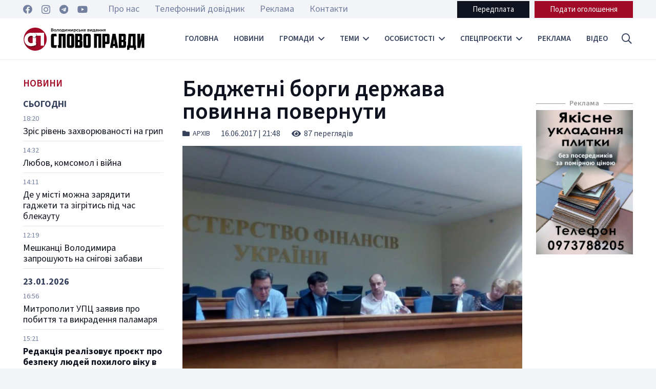

--- FILE ---
content_type: text/html; charset=UTF-8
request_url: https://slovopravdy.com.ua/byudzhetni-borgy-derzhava-povynna-povernuty/
body_size: 36437
content:
<!DOCTYPE HTML>
<html dir="ltr" lang="uk" prefix="og: https://ogp.me/ns#">
<head>
	<meta charset="UTF-8">
	<title>Бюджетні борги держава повинна повернути | Слово Правди - Володимирське видання</title>

		<!-- All in One SEO 4.4.9.2 - aioseo.com -->
		<meta name="description" content="У всеукраїнській робочій нараді, де було обговорено фактично одне, але вкрай нагальне питання - погашення заборгованості державного бюджету перед підприємствами житлово-комунального господарства з різниці в тарифах та за надані споживачам пільги та субсидії, взяв участь перший заступник міського голови Ярослав Матвійчук. Відбулася зустріч 16 червня у Міністерстві фінансів України. Сісти за стіл переговорів урядовців та представників" />
		<meta name="robots" content="max-image-preview:large" />
		<link rel="canonical" href="https://slovopravdy.com.ua/byudzhetni-borgy-derzhava-povynna-povernuty/" />
		<meta name="generator" content="All in One SEO (AIOSEO) 4.4.9.2" />
		<meta property="og:locale" content="uk_UA" />
		<meta property="og:site_name" content="Слово Правди - Володимирське видання | Слово Правди - Новинний тижневик міста Володимира" />
		<meta property="og:type" content="article" />
		<meta property="og:title" content="Бюджетні борги держава повинна повернути | Слово Правди - Володимирське видання" />
		<meta property="og:description" content="У всеукраїнській робочій нараді, де було обговорено фактично одне, але вкрай нагальне питання - погашення заборгованості державного бюджету перед підприємствами житлово-комунального господарства з різниці в тарифах та за надані споживачам пільги та субсидії, взяв участь перший заступник міського голови Ярослав Матвійчук. Відбулася зустріч 16 червня у Міністерстві фінансів України. Сісти за стіл переговорів урядовців та представників" />
		<meta property="og:url" content="https://slovopravdy.com.ua/byudzhetni-borgy-derzhava-povynna-povernuty/" />
		<meta property="article:published_time" content="2017-06-16T18:48:21+00:00" />
		<meta property="article:modified_time" content="2023-11-06T11:42:30+00:00" />
		<meta property="article:publisher" content="https://www.facebook.com/slovopravdyvv" />
		<meta name="twitter:card" content="summary" />
		<meta name="twitter:title" content="Бюджетні борги держава повинна повернути | Слово Правди - Володимирське видання" />
		<meta name="twitter:description" content="У всеукраїнській робочій нараді, де було обговорено фактично одне, але вкрай нагальне питання - погашення заборгованості державного бюджету перед підприємствами житлово-комунального господарства з різниці в тарифах та за надані споживачам пільги та субсидії, взяв участь перший заступник міського голови Ярослав Матвійчук. Відбулася зустріч 16 червня у Міністерстві фінансів України. Сісти за стіл переговорів урядовців та представників" />
		<script type="application/ld+json" class="aioseo-schema">
			{"@context":"https:\/\/schema.org","@graph":[{"@type":"BlogPosting","@id":"https:\/\/slovopravdy.com.ua\/byudzhetni-borgy-derzhava-povynna-povernuty\/#blogposting","name":"\u0411\u044e\u0434\u0436\u0435\u0442\u043d\u0456 \u0431\u043e\u0440\u0433\u0438 \u0434\u0435\u0440\u0436\u0430\u0432\u0430 \u043f\u043e\u0432\u0438\u043d\u043d\u0430 \u043f\u043e\u0432\u0435\u0440\u043d\u0443\u0442\u0438 | \u0421\u043b\u043e\u0432\u043e \u041f\u0440\u0430\u0432\u0434\u0438 - \u0412\u043e\u043b\u043e\u0434\u0438\u043c\u0438\u0440\u0441\u044c\u043a\u0435 \u0432\u0438\u0434\u0430\u043d\u043d\u044f","headline":"\u0411\u044e\u0434\u0436\u0435\u0442\u043d\u0456 \u0431\u043e\u0440\u0433\u0438 \u0434\u0435\u0440\u0436\u0430\u0432\u0430 \u043f\u043e\u0432\u0438\u043d\u043d\u0430 \u043f\u043e\u0432\u0435\u0440\u043d\u0443\u0442\u0438","author":{"@id":"https:\/\/slovopravdy.com.ua\/author\/vityskaa\/#author"},"publisher":{"@id":"https:\/\/slovopravdy.com.ua\/#organization"},"image":{"@type":"ImageObject","url":"https:\/\/slovopravdy.com.ua\/wp-content\/uploads\/2017\/06\/minfin.jpg","width":1200,"height":678},"datePublished":"2017-06-16T18:48:21+03:00","dateModified":"2023-11-06T11:42:30+02:00","inLanguage":"uk","mainEntityOfPage":{"@id":"https:\/\/slovopravdy.com.ua\/byudzhetni-borgy-derzhava-povynna-povernuty\/#webpage"},"isPartOf":{"@id":"https:\/\/slovopravdy.com.ua\/byudzhetni-borgy-derzhava-povynna-povernuty\/#webpage"},"articleSection":"\u0410\u0440\u0445\u0456\u0432"},{"@type":"BreadcrumbList","@id":"https:\/\/slovopravdy.com.ua\/byudzhetni-borgy-derzhava-povynna-povernuty\/#breadcrumblist","itemListElement":[{"@type":"ListItem","@id":"https:\/\/slovopravdy.com.ua\/#listItem","position":1,"name":"\u0413\u043e\u043b\u043e\u0432\u043d\u0430","item":"https:\/\/slovopravdy.com.ua\/","nextItem":"https:\/\/slovopravdy.com.ua\/byudzhetni-borgy-derzhava-povynna-povernuty\/#listItem"},{"@type":"ListItem","@id":"https:\/\/slovopravdy.com.ua\/byudzhetni-borgy-derzhava-povynna-povernuty\/#listItem","position":2,"name":"\u0411\u044e\u0434\u0436\u0435\u0442\u043d\u0456 \u0431\u043e\u0440\u0433\u0438 \u0434\u0435\u0440\u0436\u0430\u0432\u0430 \u043f\u043e\u0432\u0438\u043d\u043d\u0430 \u043f\u043e\u0432\u0435\u0440\u043d\u0443\u0442\u0438","previousItem":"https:\/\/slovopravdy.com.ua\/#listItem"}]},{"@type":"Organization","@id":"https:\/\/slovopravdy.com.ua\/#organization","name":"\u0421\u043b\u043e\u0432\u043e \u041f\u0440\u0430\u0432\u0434\u0438 - \u0412\u043e\u043b\u043e\u0434\u0438\u043c\u0438\u0440\u0441\u044c\u043a\u0435 \u0432\u0438\u0434\u0430\u043d\u043d\u044f","url":"https:\/\/slovopravdy.com.ua\/","sameAs":["https:\/\/www.facebook.com\/slovopravdyvv","https:\/\/www.instagram.com\/sp_newspaper\/","https:\/\/www.youtube.com\/@user-vs4rd6vf4h\/featured"]},{"@type":"Person","@id":"https:\/\/slovopravdy.com.ua\/author\/vityskaa\/#author","url":"https:\/\/slovopravdy.com.ua\/author\/vityskaa\/","name":"\u0412\u0456\u043a\u0442\u043e\u0440\u0456\u044f","image":{"@type":"ImageObject","@id":"https:\/\/slovopravdy.com.ua\/byudzhetni-borgy-derzhava-povynna-povernuty\/#authorImage","url":"https:\/\/secure.gravatar.com\/avatar\/0d518c4917168bc02da5e4a4d4dc9928?s=96&d=mm&r=g","width":96,"height":96,"caption":"\u0412\u0456\u043a\u0442\u043e\u0440\u0456\u044f"}},{"@type":"WebPage","@id":"https:\/\/slovopravdy.com.ua\/byudzhetni-borgy-derzhava-povynna-povernuty\/#webpage","url":"https:\/\/slovopravdy.com.ua\/byudzhetni-borgy-derzhava-povynna-povernuty\/","name":"\u0411\u044e\u0434\u0436\u0435\u0442\u043d\u0456 \u0431\u043e\u0440\u0433\u0438 \u0434\u0435\u0440\u0436\u0430\u0432\u0430 \u043f\u043e\u0432\u0438\u043d\u043d\u0430 \u043f\u043e\u0432\u0435\u0440\u043d\u0443\u0442\u0438 | \u0421\u043b\u043e\u0432\u043e \u041f\u0440\u0430\u0432\u0434\u0438 - \u0412\u043e\u043b\u043e\u0434\u0438\u043c\u0438\u0440\u0441\u044c\u043a\u0435 \u0432\u0438\u0434\u0430\u043d\u043d\u044f","description":"\u0423 \u0432\u0441\u0435\u0443\u043a\u0440\u0430\u0457\u043d\u0441\u044c\u043a\u0456\u0439 \u0440\u043e\u0431\u043e\u0447\u0456\u0439 \u043d\u0430\u0440\u0430\u0434\u0456, \u0434\u0435 \u0431\u0443\u043b\u043e \u043e\u0431\u0433\u043e\u0432\u043e\u0440\u0435\u043d\u043e \u0444\u0430\u043a\u0442\u0438\u0447\u043d\u043e \u043e\u0434\u043d\u0435, \u0430\u043b\u0435 \u0432\u043a\u0440\u0430\u0439 \u043d\u0430\u0433\u0430\u043b\u044c\u043d\u0435 \u043f\u0438\u0442\u0430\u043d\u043d\u044f - \u043f\u043e\u0433\u0430\u0448\u0435\u043d\u043d\u044f \u0437\u0430\u0431\u043e\u0440\u0433\u043e\u0432\u0430\u043d\u043e\u0441\u0442\u0456 \u0434\u0435\u0440\u0436\u0430\u0432\u043d\u043e\u0433\u043e \u0431\u044e\u0434\u0436\u0435\u0442\u0443 \u043f\u0435\u0440\u0435\u0434 \u043f\u0456\u0434\u043f\u0440\u0438\u0454\u043c\u0441\u0442\u0432\u0430\u043c\u0438 \u0436\u0438\u0442\u043b\u043e\u0432\u043e-\u043a\u043e\u043c\u0443\u043d\u0430\u043b\u044c\u043d\u043e\u0433\u043e \u0433\u043e\u0441\u043f\u043e\u0434\u0430\u0440\u0441\u0442\u0432\u0430 \u0437 \u0440\u0456\u0437\u043d\u0438\u0446\u0456 \u0432 \u0442\u0430\u0440\u0438\u0444\u0430\u0445 \u0442\u0430 \u0437\u0430 \u043d\u0430\u0434\u0430\u043d\u0456 \u0441\u043f\u043e\u0436\u0438\u0432\u0430\u0447\u0430\u043c \u043f\u0456\u043b\u044c\u0433\u0438 \u0442\u0430 \u0441\u0443\u0431\u0441\u0438\u0434\u0456\u0457, \u0432\u0437\u044f\u0432 \u0443\u0447\u0430\u0441\u0442\u044c \u043f\u0435\u0440\u0448\u0438\u0439 \u0437\u0430\u0441\u0442\u0443\u043f\u043d\u0438\u043a \u043c\u0456\u0441\u044c\u043a\u043e\u0433\u043e \u0433\u043e\u043b\u043e\u0432\u0438 \u042f\u0440\u043e\u0441\u043b\u0430\u0432 \u041c\u0430\u0442\u0432\u0456\u0439\u0447\u0443\u043a. \u0412\u0456\u0434\u0431\u0443\u043b\u0430\u0441\u044f \u0437\u0443\u0441\u0442\u0440\u0456\u0447 16 \u0447\u0435\u0440\u0432\u043d\u044f \u0443 \u041c\u0456\u043d\u0456\u0441\u0442\u0435\u0440\u0441\u0442\u0432\u0456 \u0444\u0456\u043d\u0430\u043d\u0441\u0456\u0432 \u0423\u043a\u0440\u0430\u0457\u043d\u0438. \u0421\u0456\u0441\u0442\u0438 \u0437\u0430 \u0441\u0442\u0456\u043b \u043f\u0435\u0440\u0435\u0433\u043e\u0432\u043e\u0440\u0456\u0432 \u0443\u0440\u044f\u0434\u043e\u0432\u0446\u0456\u0432 \u0442\u0430 \u043f\u0440\u0435\u0434\u0441\u0442\u0430\u0432\u043d\u0438\u043a\u0456\u0432","inLanguage":"uk","isPartOf":{"@id":"https:\/\/slovopravdy.com.ua\/#website"},"breadcrumb":{"@id":"https:\/\/slovopravdy.com.ua\/byudzhetni-borgy-derzhava-povynna-povernuty\/#breadcrumblist"},"author":{"@id":"https:\/\/slovopravdy.com.ua\/author\/vityskaa\/#author"},"creator":{"@id":"https:\/\/slovopravdy.com.ua\/author\/vityskaa\/#author"},"image":{"@type":"ImageObject","url":"https:\/\/slovopravdy.com.ua\/wp-content\/uploads\/2017\/06\/minfin.jpg","@id":"https:\/\/slovopravdy.com.ua\/byudzhetni-borgy-derzhava-povynna-povernuty\/#mainImage","width":1200,"height":678},"primaryImageOfPage":{"@id":"https:\/\/slovopravdy.com.ua\/byudzhetni-borgy-derzhava-povynna-povernuty\/#mainImage"},"datePublished":"2017-06-16T18:48:21+03:00","dateModified":"2023-11-06T11:42:30+02:00"},{"@type":"WebSite","@id":"https:\/\/slovopravdy.com.ua\/#website","url":"https:\/\/slovopravdy.com.ua\/","name":"\u0421\u043b\u043e\u0432\u043e \u041f\u0440\u0430\u0432\u0434\u0438 - \u0412\u043e\u043b\u043e\u0434\u0438\u043c\u0438\u0440\u0441\u044c\u043a\u0435 \u0432\u0438\u0434\u0430\u043d\u043d\u044f","description":"\u0421\u043b\u043e\u0432\u043e \u041f\u0440\u0430\u0432\u0434\u0438 - \u041d\u043e\u0432\u0438\u043d\u043d\u0438\u0439 \u0442\u0438\u0436\u043d\u0435\u0432\u0438\u043a \u043c\u0456\u0441\u0442\u0430 \u0412\u043e\u043b\u043e\u0434\u0438\u043c\u0438\u0440\u0430","inLanguage":"uk","publisher":{"@id":"https:\/\/slovopravdy.com.ua\/#organization"}}]}
		</script>
		<!-- All in One SEO -->

<link rel='dns-prefetch' href='//www.googletagmanager.com' />
<link rel='dns-prefetch' href='//fonts.googleapis.com' />
<link rel='dns-prefetch' href='//pagead2.googlesyndication.com' />
<link rel="alternate" type="application/rss+xml" title="Слово Правди - Володимирське видання &raquo; стрічка" href="https://slovopravdy.com.ua/feed/" />
<link rel="alternate" type="application/rss+xml" title="Слово Правди - Володимирське видання &raquo; Канал коментарів" href="https://slovopravdy.com.ua/comments/feed/" />
<link rel="alternate" type="application/rss+xml" title="Слово Правди - Володимирське видання &raquo; Бюджетні борги держава повинна повернути Канал коментарів" href="https://slovopravdy.com.ua/byudzhetni-borgy-derzhava-povynna-povernuty/feed/" />
<meta name="viewport" content="width=device-width, initial-scale=1">
<meta name="SKYPE_TOOLBAR" content="SKYPE_TOOLBAR_PARSER_COMPATIBLE">
<meta name="theme-color" content="#f2f4f7">
<meta property="og:title" content="Бюджетні борги держава повинна повернути | Слово Правди - Володимирське видання">
<meta property="og:url" content="https://slovopravdy.com.ua/byudzhetni-borgy-derzhava-povynna-povernuty/">
<meta property="og:locale" content="uk">
<meta property="og:site_name" content="Слово Правди - Володимирське видання">
<meta property="og:type" content="article">
<meta property="og:image" content="https://slovopravdy.com.ua/wp-content/uploads/2017/06/minfin-1024x579.jpg" itemprop="image">
<script>
window._wpemojiSettings = {"baseUrl":"https:\/\/s.w.org\/images\/core\/emoji\/14.0.0\/72x72\/","ext":".png","svgUrl":"https:\/\/s.w.org\/images\/core\/emoji\/14.0.0\/svg\/","svgExt":".svg","source":{"concatemoji":"https:\/\/slovopravdy.com.ua\/wp-includes\/js\/wp-emoji-release.min.js?ver=6.3.7"}};
/*! This file is auto-generated */
!function(i,n){var o,s,e;function c(e){try{var t={supportTests:e,timestamp:(new Date).valueOf()};sessionStorage.setItem(o,JSON.stringify(t))}catch(e){}}function p(e,t,n){e.clearRect(0,0,e.canvas.width,e.canvas.height),e.fillText(t,0,0);var t=new Uint32Array(e.getImageData(0,0,e.canvas.width,e.canvas.height).data),r=(e.clearRect(0,0,e.canvas.width,e.canvas.height),e.fillText(n,0,0),new Uint32Array(e.getImageData(0,0,e.canvas.width,e.canvas.height).data));return t.every(function(e,t){return e===r[t]})}function u(e,t,n){switch(t){case"flag":return n(e,"\ud83c\udff3\ufe0f\u200d\u26a7\ufe0f","\ud83c\udff3\ufe0f\u200b\u26a7\ufe0f")?!1:!n(e,"\ud83c\uddfa\ud83c\uddf3","\ud83c\uddfa\u200b\ud83c\uddf3")&&!n(e,"\ud83c\udff4\udb40\udc67\udb40\udc62\udb40\udc65\udb40\udc6e\udb40\udc67\udb40\udc7f","\ud83c\udff4\u200b\udb40\udc67\u200b\udb40\udc62\u200b\udb40\udc65\u200b\udb40\udc6e\u200b\udb40\udc67\u200b\udb40\udc7f");case"emoji":return!n(e,"\ud83e\udef1\ud83c\udffb\u200d\ud83e\udef2\ud83c\udfff","\ud83e\udef1\ud83c\udffb\u200b\ud83e\udef2\ud83c\udfff")}return!1}function f(e,t,n){var r="undefined"!=typeof WorkerGlobalScope&&self instanceof WorkerGlobalScope?new OffscreenCanvas(300,150):i.createElement("canvas"),a=r.getContext("2d",{willReadFrequently:!0}),o=(a.textBaseline="top",a.font="600 32px Arial",{});return e.forEach(function(e){o[e]=t(a,e,n)}),o}function t(e){var t=i.createElement("script");t.src=e,t.defer=!0,i.head.appendChild(t)}"undefined"!=typeof Promise&&(o="wpEmojiSettingsSupports",s=["flag","emoji"],n.supports={everything:!0,everythingExceptFlag:!0},e=new Promise(function(e){i.addEventListener("DOMContentLoaded",e,{once:!0})}),new Promise(function(t){var n=function(){try{var e=JSON.parse(sessionStorage.getItem(o));if("object"==typeof e&&"number"==typeof e.timestamp&&(new Date).valueOf()<e.timestamp+604800&&"object"==typeof e.supportTests)return e.supportTests}catch(e){}return null}();if(!n){if("undefined"!=typeof Worker&&"undefined"!=typeof OffscreenCanvas&&"undefined"!=typeof URL&&URL.createObjectURL&&"undefined"!=typeof Blob)try{var e="postMessage("+f.toString()+"("+[JSON.stringify(s),u.toString(),p.toString()].join(",")+"));",r=new Blob([e],{type:"text/javascript"}),a=new Worker(URL.createObjectURL(r),{name:"wpTestEmojiSupports"});return void(a.onmessage=function(e){c(n=e.data),a.terminate(),t(n)})}catch(e){}c(n=f(s,u,p))}t(n)}).then(function(e){for(var t in e)n.supports[t]=e[t],n.supports.everything=n.supports.everything&&n.supports[t],"flag"!==t&&(n.supports.everythingExceptFlag=n.supports.everythingExceptFlag&&n.supports[t]);n.supports.everythingExceptFlag=n.supports.everythingExceptFlag&&!n.supports.flag,n.DOMReady=!1,n.readyCallback=function(){n.DOMReady=!0}}).then(function(){return e}).then(function(){var e;n.supports.everything||(n.readyCallback(),(e=n.source||{}).concatemoji?t(e.concatemoji):e.wpemoji&&e.twemoji&&(t(e.twemoji),t(e.wpemoji)))}))}((window,document),window._wpemojiSettings);
</script>
<style>
img.wp-smiley,
img.emoji {
	display: inline !important;
	border: none !important;
	box-shadow: none !important;
	height: 1em !important;
	width: 1em !important;
	margin: 0 0.07em !important;
	vertical-align: -0.1em !important;
	background: none !important;
	padding: 0 !important;
}
</style>
	<link rel='stylesheet' id='contact-form-7-css' href='https://slovopravdy.com.ua/wp-content/plugins/contact-form-7/includes/css/styles.css?ver=5.9.8' media='all' />
<link rel='stylesheet' id='dashicons-css' href='https://slovopravdy.com.ua/wp-includes/css/dashicons.min.css?ver=6.3.7' media='all' />
<link rel='stylesheet' id='post-views-counter-frontend-css' href='https://slovopravdy.com.ua/wp-content/plugins/post-views-counter/css/frontend.min.css?ver=1.4.1' media='all' />
<link rel='stylesheet' id='wp-polls-css' href='https://slovopravdy.com.ua/wp-content/plugins/wp-polls/polls-css.css?ver=2.77.2' media='all' />
<style id='wp-polls-inline-css'>
.wp-polls .pollbar {
	margin: 1px;
	font-size: 6px;
	line-height: 8px;
	height: 8px;
	background-image: url('https://slovopravdy.com.ua/wp-content/plugins/wp-polls/images/default/pollbg.gif');
	border: 1px solid #c8c8c8;
}

</style>
<link rel='stylesheet' id='us-fonts-css' href='https://fonts.googleapis.com/css?family=Source+Sans+3%3A400%2C700%2C600&#038;display=swap&#038;ver=6.3.7' media='all' />
<link rel='stylesheet' id='us-style-css' href='https://slovopravdy.com.ua/wp-content/themes/slovopravdy_new/css/style.min.css?ver=8.18.3' media='all' />
<link rel='stylesheet' id='bsf-Defaults-css' href='https://slovopravdy.com.ua/wp-content/uploads/smile_fonts/Defaults/Defaults.css?ver=3.19.18' media='all' />
<link rel='stylesheet' id='ultimate-vc-addons-style-css' href='https://slovopravdy.com.ua/wp-content/plugins/Ultimate_VC_Addons/assets/min-css/style.min.css?ver=3.19.18' media='all' />
<link rel='stylesheet' id='ultimate-vc-addons-slick-css' href='https://slovopravdy.com.ua/wp-content/plugins/Ultimate_VC_Addons/assets/min-css/slick.min.css?ver=3.19.18' media='all' />
<link rel='stylesheet' id='ultimate-vc-addons-icons-css' href='https://slovopravdy.com.ua/wp-content/plugins/Ultimate_VC_Addons/assets/css/icons.css?ver=3.19.18' media='all' />
<link rel='stylesheet' id='ultimate-vc-addons-animate-css' href='https://slovopravdy.com.ua/wp-content/plugins/Ultimate_VC_Addons/assets/min-css/animate.min.css?ver=3.19.18' media='all' />
<script src='https://slovopravdy.com.ua/wp-includes/js/jquery/jquery.min.js?ver=3.7.0' id='jquery-core-js'></script>

<!-- Початок фрагмента тегу Google (gtag.js), доданого за допомогою Site Kit -->
<!-- Фрагмент Google Analytics, доданий Site Kit -->
<script src='https://www.googletagmanager.com/gtag/js?id=GT-W62BKRC' id='google_gtagjs-js' async></script>
<script id="google_gtagjs-js-after">
window.dataLayer = window.dataLayer || [];function gtag(){dataLayer.push(arguments);}
gtag("set","linker",{"domains":["slovopravdy.com.ua"]});
gtag("js", new Date());
gtag("set", "developer_id.dZTNiMT", true);
gtag("config", "GT-W62BKRC");
</script>
<script src='https://slovopravdy.com.ua/wp-content/plugins/Ultimate_VC_Addons/assets/min-js/ultimate-params.min.js?ver=3.19.18' id='ultimate-vc-addons-params-js'></script>
<script src='https://slovopravdy.com.ua/wp-content/plugins/Ultimate_VC_Addons/assets/min-js/slick.min.js?ver=3.19.18' id='ultimate-vc-addons-slick-js'></script>
<script src='https://slovopravdy.com.ua/wp-content/plugins/Ultimate_VC_Addons/assets/min-js/jquery-appear.min.js?ver=3.19.18' id='ultimate-vc-addons-appear-js'></script>
<script src='https://slovopravdy.com.ua/wp-content/plugins/Ultimate_VC_Addons/assets/min-js/slick-custom.min.js?ver=3.19.18' id='ultimate-vc-addons-slick-custom-js'></script>
<script></script><link rel="https://api.w.org/" href="https://slovopravdy.com.ua/wp-json/" /><link rel="alternate" type="application/json" href="https://slovopravdy.com.ua/wp-json/wp/v2/posts/2489" /><link rel="EditURI" type="application/rsd+xml" title="RSD" href="https://slovopravdy.com.ua/xmlrpc.php?rsd" />
<meta name="generator" content="WordPress 6.3.7" />
<link rel='shortlink' href='https://slovopravdy.com.ua/?p=2489' />
<link rel="alternate" type="application/json+oembed" href="https://slovopravdy.com.ua/wp-json/oembed/1.0/embed?url=https%3A%2F%2Fslovopravdy.com.ua%2Fbyudzhetni-borgy-derzhava-povynna-povernuty%2F" />
<link rel="alternate" type="text/xml+oembed" href="https://slovopravdy.com.ua/wp-json/oembed/1.0/embed?url=https%3A%2F%2Fslovopravdy.com.ua%2Fbyudzhetni-borgy-derzhava-povynna-povernuty%2F&#038;format=xml" />
<meta property="fb:app_id" content="2029119210765799"/><meta name="generator" content="Site Kit by Google 1.170.0" />		<script>
			if ( ! /Android|webOS|iPhone|iPad|iPod|BlackBerry|IEMobile|Opera Mini/i.test( navigator.userAgent ) ) {
				var root = document.getElementsByTagName( 'html' )[ 0 ]
				root.className += " no-touch";
			}
		</script>
		
<!-- Мета-теги Google AdSense додані Site Kit -->
<meta name="google-adsense-platform-account" content="ca-host-pub-2644536267352236">
<meta name="google-adsense-platform-domain" content="sitekit.withgoogle.com">
<!-- Кінцеві мета-теги Google AdSense, додані Site Kit -->
<meta name="generator" content="Powered by WPBakery Page Builder - drag and drop page builder for WordPress."/>

<!-- Фрагмент Google AdSense, доданий Site Kit -->
<script async src="https://pagead2.googlesyndication.com/pagead/js/adsbygoogle.js?client=ca-pub-9098179037756960&amp;host=ca-host-pub-2644536267352236" crossorigin="anonymous"></script>

<!-- Кінець фрагменту Google AdSense, доданого Site Kit -->
<meta name="generator" content="Powered by Slider Revolution 6.6.16 - responsive, Mobile-Friendly Slider Plugin for WordPress with comfortable drag and drop interface." />
<link rel="icon" href="https://slovopravdy.com.ua/wp-content/uploads/2023/11/favicon-150x150.png" sizes="32x32" />
<link rel="icon" href="https://slovopravdy.com.ua/wp-content/uploads/2023/11/favicon-300x300.png" sizes="192x192" />
<link rel="apple-touch-icon" href="https://slovopravdy.com.ua/wp-content/uploads/2023/11/favicon-300x300.png" />
<meta name="msapplication-TileImage" content="https://slovopravdy.com.ua/wp-content/uploads/2023/11/favicon-300x300.png" />
<script>function setREVStartSize(e){
			//window.requestAnimationFrame(function() {
				window.RSIW = window.RSIW===undefined ? window.innerWidth : window.RSIW;
				window.RSIH = window.RSIH===undefined ? window.innerHeight : window.RSIH;
				try {
					var pw = document.getElementById(e.c).parentNode.offsetWidth,
						newh;
					pw = pw===0 || isNaN(pw) || (e.l=="fullwidth" || e.layout=="fullwidth") ? window.RSIW : pw;
					e.tabw = e.tabw===undefined ? 0 : parseInt(e.tabw);
					e.thumbw = e.thumbw===undefined ? 0 : parseInt(e.thumbw);
					e.tabh = e.tabh===undefined ? 0 : parseInt(e.tabh);
					e.thumbh = e.thumbh===undefined ? 0 : parseInt(e.thumbh);
					e.tabhide = e.tabhide===undefined ? 0 : parseInt(e.tabhide);
					e.thumbhide = e.thumbhide===undefined ? 0 : parseInt(e.thumbhide);
					e.mh = e.mh===undefined || e.mh=="" || e.mh==="auto" ? 0 : parseInt(e.mh,0);
					if(e.layout==="fullscreen" || e.l==="fullscreen")
						newh = Math.max(e.mh,window.RSIH);
					else{
						e.gw = Array.isArray(e.gw) ? e.gw : [e.gw];
						for (var i in e.rl) if (e.gw[i]===undefined || e.gw[i]===0) e.gw[i] = e.gw[i-1];
						e.gh = e.el===undefined || e.el==="" || (Array.isArray(e.el) && e.el.length==0)? e.gh : e.el;
						e.gh = Array.isArray(e.gh) ? e.gh : [e.gh];
						for (var i in e.rl) if (e.gh[i]===undefined || e.gh[i]===0) e.gh[i] = e.gh[i-1];
											
						var nl = new Array(e.rl.length),
							ix = 0,
							sl;
						e.tabw = e.tabhide>=pw ? 0 : e.tabw;
						e.thumbw = e.thumbhide>=pw ? 0 : e.thumbw;
						e.tabh = e.tabhide>=pw ? 0 : e.tabh;
						e.thumbh = e.thumbhide>=pw ? 0 : e.thumbh;
						for (var i in e.rl) nl[i] = e.rl[i]<window.RSIW ? 0 : e.rl[i];
						sl = nl[0];
						for (var i in nl) if (sl>nl[i] && nl[i]>0) { sl = nl[i]; ix=i;}
						var m = pw>(e.gw[ix]+e.tabw+e.thumbw) ? 1 : (pw-(e.tabw+e.thumbw)) / (e.gw[ix]);
						newh =  (e.gh[ix] * m) + (e.tabh + e.thumbh);
					}
					var el = document.getElementById(e.c);
					if (el!==null && el) el.style.height = newh+"px";
					el = document.getElementById(e.c+"_wrapper");
					if (el!==null && el) {
						el.style.height = newh+"px";
						el.style.display = "block";
					}
				} catch(e){
					console.log("Failure at Presize of Slider:" + e)
				}
			//});
		  };</script>
<noscript><style> .wpb_animate_when_almost_visible { opacity: 1; }</style></noscript>		<style id="us-icon-fonts">@font-face{font-display:block;font-style:normal;font-family:"fontawesome";font-weight:900;src:url("https://slovopravdy.com.ua/wp-content/themes/slovopravdy_new/fonts/fa-solid-900.woff2?ver=8.18.3") format("woff2"),url("https://slovopravdy.com.ua/wp-content/themes/slovopravdy_new/fonts/fa-solid-900.woff?ver=8.18.3") format("woff")}.fas{font-family:"fontawesome";font-weight:900}@font-face{font-display:block;font-style:normal;font-family:"fontawesome";font-weight:400;src:url("https://slovopravdy.com.ua/wp-content/themes/slovopravdy_new/fonts/fa-regular-400.woff2?ver=8.18.3") format("woff2"),url("https://slovopravdy.com.ua/wp-content/themes/slovopravdy_new/fonts/fa-regular-400.woff?ver=8.18.3") format("woff")}.far{font-family:"fontawesome";font-weight:400}@font-face{font-display:block;font-style:normal;font-family:"fontawesome";font-weight:300;src:url("https://slovopravdy.com.ua/wp-content/themes/slovopravdy_new/fonts/fa-light-300.woff2?ver=8.18.3") format("woff2"),url("https://slovopravdy.com.ua/wp-content/themes/slovopravdy_new/fonts/fa-light-300.woff?ver=8.18.3") format("woff")}.fal{font-family:"fontawesome";font-weight:300}@font-face{font-display:block;font-style:normal;font-family:"Font Awesome 5 Duotone";font-weight:900;src:url("https://slovopravdy.com.ua/wp-content/themes/slovopravdy_new/fonts/fa-duotone-900.woff2?ver=8.18.3") format("woff2"),url("https://slovopravdy.com.ua/wp-content/themes/slovopravdy_new/fonts/fa-duotone-900.woff?ver=8.18.3") format("woff")}.fad{font-family:"Font Awesome 5 Duotone";font-weight:900}.fad{position:relative}.fad:before{position:absolute}.fad:after{opacity:0.4}@font-face{font-display:block;font-style:normal;font-family:"Font Awesome 5 Brands";font-weight:400;src:url("https://slovopravdy.com.ua/wp-content/themes/slovopravdy_new/fonts/fa-brands-400.woff2?ver=8.18.3") format("woff2"),url("https://slovopravdy.com.ua/wp-content/themes/slovopravdy_new/fonts/fa-brands-400.woff?ver=8.18.3") format("woff")}.fab{font-family:"Font Awesome 5 Brands";font-weight:400}@font-face{font-display:block;font-style:normal;font-family:"Material Icons";font-weight:400;src:url("https://slovopravdy.com.ua/wp-content/themes/slovopravdy_new/fonts/material-icons.woff2?ver=8.18.3") format("woff2"),url("https://slovopravdy.com.ua/wp-content/themes/slovopravdy_new/fonts/material-icons.woff?ver=8.18.3") format("woff")}.material-icons{font-family:"Material Icons";font-weight:400}</style>
				<style id="us-theme-options-css">:root{--color-header-middle-bg:#ffffff;--color-header-middle-bg-grad:#ffffff;--color-header-middle-text:#35415b;--color-header-middle-text-hover:#a20926;--color-header-transparent-bg:transparent;--color-header-transparent-bg-grad:transparent;--color-header-transparent-text:#ffffff;--color-header-transparent-text-hover:#ffffff;--color-chrome-toolbar:#f2f4f7;--color-chrome-toolbar-grad:#f2f4f7;--color-header-top-bg:#f2f4f7;--color-header-top-bg-grad:#f2f4f7;--color-header-top-text:#727f9f;--color-header-top-text-hover:#a20926;--color-header-top-transparent-bg:rgba(0,0,0,0.2);--color-header-top-transparent-bg-grad:rgba(0,0,0,0.2);--color-header-top-transparent-text:rgba(255,255,255,0.66);--color-header-top-transparent-text-hover:#a20926;--color-content-bg:#ffffff;--color-content-bg-grad:#ffffff;--color-content-bg-alt:#f2f4f7;--color-content-bg-alt-grad:#f2f4f7;--color-content-border:#e3e7f0;--color-content-heading:#0f131f;--color-content-heading-grad:#0f131f;--color-content-text:#35415b;--color-content-link:#a20926;--color-content-link-hover:#a20926;--color-content-primary:#a20926;--color-content-primary-grad:#a20926;--color-content-secondary:#35415b;--color-content-secondary-grad:#35415b;--color-content-faded:#727f9f;--color-content-overlay:rgba(15,19,31,0.80);--color-content-overlay-grad:rgba(15,19,31,0.80);--color-alt-content-bg:#f2f4f7;--color-alt-content-bg-grad:#f2f4f7;--color-alt-content-bg-alt:#ffffff;--color-alt-content-bg-alt-grad:#ffffff;--color-alt-content-border:#e3e7f0;--color-alt-content-heading:#0f131f;--color-alt-content-heading-grad:#0f131f;--color-alt-content-text:#35415b;--color-alt-content-link:#a20926;--color-alt-content-link-hover:#a20926;--color-alt-content-primary:#a20926;--color-alt-content-primary-grad:#a20926;--color-alt-content-secondary:#35415b;--color-alt-content-secondary-grad:#35415b;--color-alt-content-faded:#727f9f;--color-alt-content-overlay:rgba(100,108,253,0.85);--color-alt-content-overlay-grad:rgba(100,108,253,0.85);--color-footer-bg:#0f131f;--color-footer-bg-grad:#0f131f;--color-footer-bg-alt:#1c2130;--color-footer-bg-alt-grad:#1c2130;--color-footer-border:#2b3242;--color-footer-heading:#ffffff;--color-footer-heading-grad:#ffffff;--color-footer-text:#8d9096;--color-footer-link:#ffffff;--color-footer-link-hover:#e3e7f0;--color-subfooter-bg:#35415b;--color-subfooter-bg-grad:#35415b;--color-subfooter-bg-alt:#2b3242;--color-subfooter-bg-alt-grad:#2b3242;--color-subfooter-border:#727f9f;--color-subfooter-heading:#e3e7f0;--color-subfooter-heading-grad:#e3e7f0;--color-subfooter-text:#9ba5bf;--color-subfooter-link:#e3e7f0;--color-subfooter-link-hover:#ffffff;--color-content-primary-faded:rgba(162,9,38,0.15);--box-shadow:0 5px 15px rgba(0,0,0,.15);--box-shadow-up:0 -5px 15px rgba(0,0,0,.15);--site-canvas-width:1300px;--site-content-width:1300px;--text-block-margin-bottom:0rem;--inputs-font-size:1rem;--inputs-height:2.8rem;--inputs-padding:0.8rem;--inputs-border-width:0px;--inputs-text-color:var(--color-content-text)}:root{--font-family:"Source Sans 3";--font-size:18px;--line-height:28px;--font-weight:400;--bold-font-weight:700;--text-transform:none;--font-style:normal;--letter-spacing:0em;--h1-font-family:inherit;--h1-font-size:calc(32px + 1vw);--h1-line-height:1;--h1-font-weight:600;--h1-bold-font-weight:700;--h1-text-transform:none;--h1-font-style:normal;--h1-letter-spacing:0em;--h1-margin-bottom:1.5rem;--h2-font-family:var(--h1-font-family);--h2-font-size:calc(22px + 1vw);--h2-line-height:1.2;--h2-font-weight:600;--h2-bold-font-weight:var(--h1-bold-font-weight);--h2-text-transform:var(--h1-text-transform);--h2-font-style:var(--h1-font-style);--h2-letter-spacing:0em;--h2-margin-bottom:1.5rem;--h3-font-family:var(--h1-font-family);--h3-font-size:calc(19px + 1vw);--h3-line-height:1.2;--h3-font-weight:600;--h3-bold-font-weight:var(--h1-bold-font-weight);--h3-text-transform:var(--h1-text-transform);--h3-font-style:var(--h1-font-style);--h3-letter-spacing:0em;--h3-margin-bottom:1.5rem;--h4-font-family:var(--h1-font-family);--h4-font-size:calc(17px + 0.9vw);--h4-line-height:1.2;--h4-font-weight:var(--h1-font-weight);--h4-bold-font-weight:var(--h1-bold-font-weight);--h4-text-transform:var(--h1-text-transform);--h4-font-style:var(--h1-font-style);--h4-letter-spacing:0em;--h4-margin-bottom:1rem;--h5-font-family:var(--h1-font-family);--h5-font-size:calc(14px + 0.4vw);--h5-line-height:1.2;--h5-font-weight:var(--h1-font-weight);--h5-bold-font-weight:var(--h1-bold-font-weight);--h5-text-transform:uppercase;--h5-font-style:var(--h1-font-style);--h5-letter-spacing:0em;--h5-margin-bottom:0.9rem;--h6-font-family:var(--h1-font-family);--h6-font-size:calc(13px + 0.5vw);--h6-line-height:1.2;--h6-font-weight:var(--h1-font-weight);--h6-bold-font-weight:var(--h1-bold-font-weight);--h6-text-transform:var(--h1-text-transform);--h6-font-style:var(--h1-font-style);--h6-letter-spacing:0em;--h6-margin-bottom:1.5rem}@media (max-width:600px){:root{--h1-font-size:28px}}h1{font-family:var(--h1-font-family,inherit);font-weight:var(--h1-font-weight,inherit);font-size:var(--h1-font-size,inherit);font-style:var(--h1-font-style,inherit);line-height:var(--h1-line-height,1.4);letter-spacing:var(--h1-letter-spacing,inherit);text-transform:var(--h1-text-transform,inherit);margin-bottom:var(--h1-margin-bottom,1.5rem)}h1>strong{font-weight:var(--h1-bold-font-weight,bold)}h2{font-family:var(--h2-font-family,inherit);font-weight:var(--h2-font-weight,inherit);font-size:var(--h2-font-size,inherit);font-style:var(--h2-font-style,inherit);line-height:var(--h2-line-height,1.4);letter-spacing:var(--h2-letter-spacing,inherit);text-transform:var(--h2-text-transform,inherit);margin-bottom:var(--h2-margin-bottom,1.5rem)}h2>strong{font-weight:var(--h2-bold-font-weight,bold)}h3{font-family:var(--h3-font-family,inherit);font-weight:var(--h3-font-weight,inherit);font-size:var(--h3-font-size,inherit);font-style:var(--h3-font-style,inherit);line-height:var(--h3-line-height,1.4);letter-spacing:var(--h3-letter-spacing,inherit);text-transform:var(--h3-text-transform,inherit);margin-bottom:var(--h3-margin-bottom,1.5rem)}h3>strong{font-weight:var(--h3-bold-font-weight,bold)}h4{font-family:var(--h4-font-family,inherit);font-weight:var(--h4-font-weight,inherit);font-size:var(--h4-font-size,inherit);font-style:var(--h4-font-style,inherit);line-height:var(--h4-line-height,1.4);letter-spacing:var(--h4-letter-spacing,inherit);text-transform:var(--h4-text-transform,inherit);margin-bottom:var(--h4-margin-bottom,1.5rem)}h4>strong{font-weight:var(--h4-bold-font-weight,bold)}h5{font-family:var(--h5-font-family,inherit);font-weight:var(--h5-font-weight,inherit);font-size:var(--h5-font-size,inherit);font-style:var(--h5-font-style,inherit);line-height:var(--h5-line-height,1.4);letter-spacing:var(--h5-letter-spacing,inherit);text-transform:var(--h5-text-transform,inherit);margin-bottom:var(--h5-margin-bottom,1.5rem)}h5>strong{font-weight:var(--h5-bold-font-weight,bold)}h6{font-family:var(--h6-font-family,inherit);font-weight:var(--h6-font-weight,inherit);font-size:var(--h6-font-size,inherit);font-style:var(--h6-font-style,inherit);line-height:var(--h6-line-height,1.4);letter-spacing:var(--h6-letter-spacing,inherit);text-transform:var(--h6-text-transform,inherit);margin-bottom:var(--h6-margin-bottom,1.5rem)}h6>strong{font-weight:var(--h6-bold-font-weight,bold)}body{background:var(--color-content-bg-alt)}@media (max-width:1390px){.l-main .aligncenter{max-width:calc(100vw - 5rem)}}@media (min-width:1381px){body.usb_preview .hide_on_default{opacity:0.25!important}.vc_hidden-lg,body:not(.usb_preview) .hide_on_default{display:none!important}.default_align_left{text-align:left;justify-content:flex-start}.default_align_right{text-align:right;justify-content:flex-end}.default_align_center{text-align:center;justify-content:center}.default_align_justify{justify-content:space-between}.w-hwrapper>.default_align_justify,.default_align_justify>.w-btn{width:100%}}@media (min-width:1025px) and (max-width:1380px){body.usb_preview .hide_on_laptops{opacity:0.25!important}.vc_hidden-md,body:not(.usb_preview) .hide_on_laptops{display:none!important}.laptops_align_left{text-align:left;justify-content:flex-start}.laptops_align_right{text-align:right;justify-content:flex-end}.laptops_align_center{text-align:center;justify-content:center}.laptops_align_justify{justify-content:space-between}.w-hwrapper>.laptops_align_justify,.laptops_align_justify>.w-btn{width:100%}.g-cols.via_grid[style*="--laptops-gap"]{grid-gap:var(--laptops-gap,3rem)}}@media (min-width:601px) and (max-width:1024px){body.usb_preview .hide_on_tablets{opacity:0.25!important}.vc_hidden-sm,body:not(.usb_preview) .hide_on_tablets{display:none!important}.tablets_align_left{text-align:left;justify-content:flex-start}.tablets_align_right{text-align:right;justify-content:flex-end}.tablets_align_center{text-align:center;justify-content:center}.tablets_align_justify{justify-content:space-between}.w-hwrapper>.tablets_align_justify,.tablets_align_justify>.w-btn{width:100%}.g-cols.via_grid[style*="--tablets-gap"]{grid-gap:var(--tablets-gap,3rem)}}@media (max-width:600px){body.usb_preview .hide_on_mobiles{opacity:0.25!important}.vc_hidden-xs,body:not(.usb_preview) .hide_on_mobiles{display:none!important}.mobiles_align_left{text-align:left;justify-content:flex-start}.mobiles_align_right{text-align:right;justify-content:flex-end}.mobiles_align_center{text-align:center;justify-content:center}.mobiles_align_justify{justify-content:space-between}.w-hwrapper>.mobiles_align_justify,.mobiles_align_justify>.w-btn{width:100%}.w-hwrapper.stack_on_mobiles{display:block}.w-hwrapper.stack_on_mobiles>*{display:block;margin:0 0 var(--hwrapper-gap,1.2rem)}.w-hwrapper.stack_on_mobiles>:last-child{margin-bottom:0}.g-cols.via_grid[style*="--mobiles-gap"]{grid-gap:var(--mobiles-gap,1.5rem)}}@media (max-width:1380px){.g-cols.laptops-cols_1{grid-template-columns:100%}.g-cols.laptops-cols_1.reversed>div:last-of-type{order:-1}.g-cols.laptops-cols_2{grid-template-columns:repeat(2,1fr)}.g-cols.laptops-cols_3{grid-template-columns:repeat(3,1fr)}.g-cols.laptops-cols_4{grid-template-columns:repeat(4,1fr)}.g-cols.laptops-cols_5{grid-template-columns:repeat(5,1fr)}.g-cols.laptops-cols_6{grid-template-columns:repeat(6,1fr)}.g-cols.laptops-cols_1-2{grid-template-columns:1fr 2fr}.g-cols.laptops-cols_2-1{grid-template-columns:2fr 1fr}.g-cols.laptops-cols_2-3{grid-template-columns:2fr 3fr}.g-cols.laptops-cols_3-2{grid-template-columns:3fr 2fr}.g-cols.laptops-cols_1-3{grid-template-columns:1fr 3fr}.g-cols.laptops-cols_3-1{grid-template-columns:3fr 1fr}.g-cols.laptops-cols_1-4{grid-template-columns:1fr 4fr}.g-cols.laptops-cols_4-1{grid-template-columns:4fr 1fr}.g-cols.laptops-cols_1-5{grid-template-columns:1fr 5fr}.g-cols.laptops-cols_5-1{grid-template-columns:5fr 1fr}.g-cols.laptops-cols_1-2-1{grid-template-columns:1fr 2fr 1fr}.g-cols.laptops-cols_1-3-1{grid-template-columns:1fr 3fr 1fr}.g-cols.laptops-cols_1-4-1{grid-template-columns:1fr 4fr 1fr}}@media (max-width:1024px){.g-cols.tablets-cols_1{grid-template-columns:100%}.g-cols.tablets-cols_1.reversed>div:last-of-type{order:-1}.g-cols.tablets-cols_2{grid-template-columns:repeat(2,1fr)}.g-cols.tablets-cols_3{grid-template-columns:repeat(3,1fr)}.g-cols.tablets-cols_4{grid-template-columns:repeat(4,1fr)}.g-cols.tablets-cols_5{grid-template-columns:repeat(5,1fr)}.g-cols.tablets-cols_6{grid-template-columns:repeat(6,1fr)}.g-cols.tablets-cols_1-2{grid-template-columns:1fr 2fr}.g-cols.tablets-cols_2-1{grid-template-columns:2fr 1fr}.g-cols.tablets-cols_2-3{grid-template-columns:2fr 3fr}.g-cols.tablets-cols_3-2{grid-template-columns:3fr 2fr}.g-cols.tablets-cols_1-3{grid-template-columns:1fr 3fr}.g-cols.tablets-cols_3-1{grid-template-columns:3fr 1fr}.g-cols.tablets-cols_1-4{grid-template-columns:1fr 4fr}.g-cols.tablets-cols_4-1{grid-template-columns:4fr 1fr}.g-cols.tablets-cols_1-5{grid-template-columns:1fr 5fr}.g-cols.tablets-cols_5-1{grid-template-columns:5fr 1fr}.g-cols.tablets-cols_1-2-1{grid-template-columns:1fr 2fr 1fr}.g-cols.tablets-cols_1-3-1{grid-template-columns:1fr 3fr 1fr}.g-cols.tablets-cols_1-4-1{grid-template-columns:1fr 4fr 1fr}}@media (max-width:600px){.g-cols.mobiles-cols_1{grid-template-columns:100%}.g-cols.mobiles-cols_1.reversed>div:last-of-type{order:-1}.g-cols.mobiles-cols_2{grid-template-columns:repeat(2,1fr)}.g-cols.mobiles-cols_3{grid-template-columns:repeat(3,1fr)}.g-cols.mobiles-cols_4{grid-template-columns:repeat(4,1fr)}.g-cols.mobiles-cols_5{grid-template-columns:repeat(5,1fr)}.g-cols.mobiles-cols_6{grid-template-columns:repeat(6,1fr)}.g-cols.mobiles-cols_1-2{grid-template-columns:1fr 2fr}.g-cols.mobiles-cols_2-1{grid-template-columns:2fr 1fr}.g-cols.mobiles-cols_2-3{grid-template-columns:2fr 3fr}.g-cols.mobiles-cols_3-2{grid-template-columns:3fr 2fr}.g-cols.mobiles-cols_1-3{grid-template-columns:1fr 3fr}.g-cols.mobiles-cols_3-1{grid-template-columns:3fr 1fr}.g-cols.mobiles-cols_1-4{grid-template-columns:1fr 4fr}.g-cols.mobiles-cols_4-1{grid-template-columns:4fr 1fr}.g-cols.mobiles-cols_1-5{grid-template-columns:1fr 5fr}.g-cols.mobiles-cols_5-1{grid-template-columns:5fr 1fr}.g-cols.mobiles-cols_1-2-1{grid-template-columns:1fr 2fr 1fr}.g-cols.mobiles-cols_1-3-1{grid-template-columns:1fr 3fr 1fr}.g-cols.mobiles-cols_1-4-1{grid-template-columns:1fr 4fr 1fr}.g-cols:not([style*="--gap"]){grid-gap:1.5rem}}@media (max-width:599px){.l-canvas{overflow:hidden}.g-cols.stacking_default.reversed>div:last-of-type{order:-1}.g-cols.stacking_default.via_flex>div:not([class*="vc_col-xs"]){width:100%;margin:0 0 1.5rem}.g-cols.stacking_default.via_grid.mobiles-cols_1{grid-template-columns:100%}.g-cols.stacking_default.via_flex.type_boxes>div,.g-cols.stacking_default.via_flex.reversed>div:first-child,.g-cols.stacking_default.via_flex:not(.reversed)>div:last-child,.g-cols.stacking_default.via_flex>div.has_bg_color{margin-bottom:0}.g-cols.stacking_default.via_flex.type_default>.wpb_column.stretched{margin-left:-1rem;margin-right:-1rem}.g-cols.stacking_default.via_grid.mobiles-cols_1>.wpb_column.stretched,.g-cols.stacking_default.via_flex.type_boxes>.wpb_column.stretched{margin-left:-2.5rem;margin-right:-2.5rem;width:auto}.vc_column-inner.type_sticky>.wpb_wrapper,.vc_column_container.type_sticky>.vc_column-inner{top:0!important}}@media (min-width:600px){body:not(.rtl) .l-section.for_sidebar.at_left>div>.l-sidebar,.rtl .l-section.for_sidebar.at_right>div>.l-sidebar{order:-1}.vc_column_container.type_sticky>.vc_column-inner,.vc_column-inner.type_sticky>.wpb_wrapper{position:-webkit-sticky;position:sticky}.l-section.type_sticky{position:-webkit-sticky;position:sticky;top:0;z-index:11;transform:translateZ(0); transition:top 0.3s cubic-bezier(.78,.13,.15,.86) 0.1s}.header_hor .l-header.post_fixed.sticky_auto_hide{z-index:12}.admin-bar .l-section.type_sticky{top:32px}.l-section.type_sticky>.l-section-h{transition:padding-top 0.3s}.header_hor .l-header.pos_fixed:not(.down)~.l-main .l-section.type_sticky:not(:first-of-type){top:var(--header-sticky-height)}.admin-bar.header_hor .l-header.pos_fixed:not(.down)~.l-main .l-section.type_sticky:not(:first-of-type){top:calc( var(--header-sticky-height) + 32px )}.header_hor .l-header.pos_fixed.sticky:not(.down)~.l-main .l-section.type_sticky:first-of-type>.l-section-h{padding-top:var(--header-sticky-height)}.header_hor.headerinpos_bottom .l-header.pos_fixed.sticky:not(.down)~.l-main .l-section.type_sticky:first-of-type>.l-section-h{padding-bottom:var(--header-sticky-height)!important}}@media screen and (min-width:1390px){.g-cols.via_flex.type_default>.wpb_column.stretched:first-of-type{margin-left:calc( var(--site-content-width) / 2 + 0px / 2 + 1.5rem - 50vw)}.g-cols.via_flex.type_default>.wpb_column.stretched:last-of-type{margin-right:calc( var(--site-content-width) / 2 + 0px / 2 + 1.5rem - 50vw)}.l-main .alignfull, .w-separator.width_screen,.g-cols.via_grid>.wpb_column.stretched:first-of-type,.g-cols.via_flex.type_boxes>.wpb_column.stretched:first-of-type{margin-left:calc( var(--site-content-width) / 2 + 0px / 2 - 50vw )}.l-main .alignfull, .w-separator.width_screen,.g-cols.via_grid>.wpb_column.stretched:last-of-type,.g-cols.via_flex.type_boxes>.wpb_column.stretched:last-of-type{margin-right:calc( var(--site-content-width) / 2 + 0px / 2 - 50vw )}}@media (max-width:600px){.w-form-row.for_submit[style*=btn-size-mobiles] .w-btn{font-size:var(--btn-size-mobiles)!important}}a,button,input[type=submit],.ui-slider-handle{outline:none!important}.w-toplink,.w-header-show{background:rgba(0,0,0,0.3)}.no-touch .w-toplink.active:hover,.no-touch .w-header-show:hover{background:var(--color-content-primary-grad)}button[type=submit]:not(.w-btn),input[type=submit]:not(.w-btn),.us-nav-style_3>*,.navstyle_3>.owl-nav button,.us-btn-style_3{font-size:1rem;line-height:1.2!important;font-weight:400;font-style:normal;text-transform:none;letter-spacing:0em;padding:0.8em 1.8em;background:var(--color-content-border);border-color:transparent;color:var(--color-footer-bg)!important}button[type=submit]:not(.w-btn):before,input[type=submit]:not(.w-btn),.us-nav-style_3>*:before,.navstyle_3>.owl-nav button:before,.us-btn-style_3:before{border-width:2px}.no-touch button[type=submit]:not(.w-btn):hover,.no-touch input[type=submit]:not(.w-btn):hover,.us-nav-style_3>span.current,.no-touch .us-nav-style_3>a:hover,.no-touch .navstyle_3>.owl-nav button:hover,.no-touch .us-btn-style_3:hover{background:var(--color-header-middle-text-hover);border-color:transparent;color:var(--color-content-bg)!important}.us-nav-style_3>*{min-width:calc(1.2em + 2 * 0.8em)}.us-nav-style_8>*,.navstyle_8>.owl-nav button,.us-btn-style_8{font-size:1rem;line-height:1.2!important;font-weight:400;font-style:normal;text-transform:none;letter-spacing:0em;padding:0.8em 1.8em;background:var(--color-content-heading);border-color:transparent;color:var(--color-content-bg)!important}.us-nav-style_8>*:before,.navstyle_8>.owl-nav button:before,.us-btn-style_8:before{border-width:2px}.us-nav-style_8>span.current,.no-touch .us-nav-style_8>a:hover,.no-touch .navstyle_8>.owl-nav button:hover,.no-touch .us-btn-style_8:hover{background:rgba(15,19,31,0.60);border-color:transparent;color:var(--color-content-bg)!important}.us-nav-style_8>*{min-width:calc(1.2em + 2 * 0.8em)}.us-nav-style_7>*,.navstyle_7>.owl-nav button,.us-btn-style_7{font-size:1rem;line-height:1.2!important;font-weight:400;font-style:normal;text-transform:none;letter-spacing:0em;padding:0.8em 1.8em;background:#515357;border-color:transparent;color:var(--color-content-bg)!important}.us-nav-style_7>*:before,.navstyle_7>.owl-nav button:before,.us-btn-style_7:before{border-width:2px}.us-nav-style_7>span.current,.no-touch .us-nav-style_7>a:hover,.no-touch .navstyle_7>.owl-nav button:hover,.no-touch .us-btn-style_7:hover{background:var(--color-alt-content-link);border-color:transparent;color:var(--color-content-bg)!important}.us-nav-style_7>*{min-width:calc(1.2em + 2 * 0.8em)}.us-nav-style_4>*,.navstyle_4>.owl-nav button,.us-btn-style_4{font-size:15px;line-height:1!important;font-weight:400;font-style:normal;text-transform:none;letter-spacing:0em;padding:0.6em 2.0em;background:var(--color-content-primary);border-color:transparent;color:#ffffff!important}.us-nav-style_4>*:before,.navstyle_4>.owl-nav button:before,.us-btn-style_4:before{border-width:0px}.us-nav-style_4>span.current,.no-touch .us-nav-style_4>a:hover,.no-touch .navstyle_4>.owl-nav button:hover,.no-touch .us-btn-style_4:hover{background:rgba(15,19,31,0.60);border-color:transparent;color:#ffffff!important}.us-nav-style_4>*{min-width:calc(1em + 2 * 0.6em)}.us-nav-style_9>*,.navstyle_9>.owl-nav button,.us-btn-style_9{font-size:15px;line-height:1!important;font-weight:400;font-style:normal;text-transform:none;letter-spacing:0em;padding:0.6em 0.4em;background:var(--color-content-primary);border-color:transparent;color:#ffffff!important}.us-nav-style_9>*:before,.navstyle_9>.owl-nav button:before,.us-btn-style_9:before{border-width:0px}.us-nav-style_9>span.current,.no-touch .us-nav-style_9>a:hover,.no-touch .navstyle_9>.owl-nav button:hover,.no-touch .us-btn-style_9:hover{background:rgba(15,19,31,0.60);border-color:transparent;color:#ffffff!important}.us-nav-style_9>*{min-width:calc(1em + 2 * 0.6em)}.us-nav-style_5>*,.navstyle_5>.owl-nav button,.us-btn-style_5{font-size:15px;line-height:1!important;font-weight:400;font-style:normal;text-transform:none;letter-spacing:0em;padding:0.6em 2.0em;background:var(--color-content-heading);border-color:transparent;color:#ffffff!important}.us-nav-style_5>*:before,.navstyle_5>.owl-nav button:before,.us-btn-style_5:before{border-width:0px}.us-nav-style_5>span.current,.no-touch .us-nav-style_5>a:hover,.no-touch .navstyle_5>.owl-nav button:hover,.no-touch .us-btn-style_5:hover{background:rgba(15,19,31,0.60);border-color:transparent;color:#ffffff!important}.us-nav-style_5>*{min-width:calc(1em + 2 * 0.6em)}.us-nav-style_6>*,.navstyle_6>.owl-nav button,.us-btn-style_6{font-size:1rem;line-height:1.2!important;font-weight:400;font-style:normal;text-transform:none;letter-spacing:0em;border-radius:4em;padding:0.5em 0.9em;background:transparent;border-color:transparent;color:#ffffff!important}.us-nav-style_6>*:before,.navstyle_6>.owl-nav button:before,.us-btn-style_6:before{border-width:2px}.us-nav-style_6>span.current,.no-touch .us-nav-style_6>a:hover,.no-touch .navstyle_6>.owl-nav button:hover,.no-touch .us-btn-style_6:hover{background:var(--color-content-bg);border-color:transparent;color:var(--color-content-heading)!important}.us-nav-style_6>*{min-width:calc(1.2em + 2 * 0.5em)}.w-filter.state_desktop.style_drop_default .w-filter-item-title,.select2-selection,select,textarea,input:not([type=submit]){font-weight:400;letter-spacing:0em;border-radius:0.3rem;background:var(--color-content-bg-alt);border-color:var(--color-content-border);color:var(--color-content-text);box-shadow:0px 1px 0px 0px rgba(0,0,0,0.08) inset}.w-filter.state_desktop.style_drop_default .w-filter-item-title:focus,.select2-container--open .select2-selection,select:focus,textarea:focus,input:not([type=submit]):focus{box-shadow:0px 0px 0px 2px var(--color-content-primary)}.w-form-row.move_label .w-form-row-label{font-size:1rem;top:calc(2.8rem/2 + 0px - 0.7em);margin:0 0.8rem;background-color:var(--color-content-bg-alt);color:var(--color-content-text)}.w-form-row.with_icon.move_label .w-form-row-label{margin-left:calc(1.6em + 0.8rem)}.color_alternate input:not([type=submit]),.color_alternate textarea,.color_alternate select,.color_alternate .move_label .w-form-row-label{background:var(--color-alt-content-bg-alt-grad)}.color_footer-top input:not([type=submit]),.color_footer-top textarea,.color_footer-top select,.color_footer-top .w-form-row.move_label .w-form-row-label{background:var(--color-subfooter-bg-alt-grad)}.color_footer-bottom input:not([type=submit]),.color_footer-bottom textarea,.color_footer-bottom select,.color_footer-bottom .w-form-row.move_label .w-form-row-label{background:var(--color-footer-bg-alt-grad)}.color_alternate input:not([type=submit]),.color_alternate textarea,.color_alternate select{border-color:var(--color-alt-content-border)}.color_footer-top input:not([type=submit]),.color_footer-top textarea,.color_footer-top select{border-color:var(--color-subfooter-border)}.color_footer-bottom input:not([type=submit]),.color_footer-bottom textarea,.color_footer-bottom select{border-color:var(--color-footer-border)}.color_alternate input:not([type=submit]),.color_alternate textarea,.color_alternate select,.color_alternate .w-form-row-field>i,.color_alternate .w-form-row-field:after,.color_alternate .widget_search form:after,.color_footer-top input:not([type=submit]),.color_footer-top textarea,.color_footer-top select,.color_footer-top .w-form-row-field>i,.color_footer-top .w-form-row-field:after,.color_footer-top .widget_search form:after,.color_footer-bottom input:not([type=submit]),.color_footer-bottom textarea,.color_footer-bottom select,.color_footer-bottom .w-form-row-field>i,.color_footer-bottom .w-form-row-field:after,.color_footer-bottom .widget_search form:after{color:inherit}.leaflet-default-icon-path{background-image:url(https://slovopravdy.com.ua/wp-content/themes/slovopravdy_new/common/css/vendor/images/marker-icon.png)}</style>
				<style id="us-current-header-css"> .l-subheader.at_top,.l-subheader.at_top .w-dropdown-list,.l-subheader.at_top .type_mobile .w-nav-list.level_1{background:var(--color-header-top-bg);color:var(--color-header-top-text)}.no-touch .l-subheader.at_top a:hover,.no-touch .l-header.bg_transparent .l-subheader.at_top .w-dropdown.opened a:hover{color:var(--color-header-top-text-hover)}.l-header.bg_transparent:not(.sticky) .l-subheader.at_top{background:var(--color-header-top-transparent-bg);color:var(--color-header-top-transparent-text)}.no-touch .l-header.bg_transparent:not(.sticky) .at_top .w-cart-link:hover,.no-touch .l-header.bg_transparent:not(.sticky) .at_top .w-text a:hover,.no-touch .l-header.bg_transparent:not(.sticky) .at_top .w-html a:hover,.no-touch .l-header.bg_transparent:not(.sticky) .at_top .w-nav>a:hover,.no-touch .l-header.bg_transparent:not(.sticky) .at_top .w-menu a:hover,.no-touch .l-header.bg_transparent:not(.sticky) .at_top .w-search>a:hover,.no-touch .l-header.bg_transparent:not(.sticky) .at_top .w-dropdown a:hover,.no-touch .l-header.bg_transparent:not(.sticky) .at_top .type_desktop .menu-item.level_1:hover>a{color:var(--color-header-top-transparent-text-hover)}.l-subheader.at_middle,.l-subheader.at_middle .w-dropdown-list,.l-subheader.at_middle .type_mobile .w-nav-list.level_1{background:var(--color-header-middle-bg);color:var(--color-header-middle-text)}.no-touch .l-subheader.at_middle a:hover,.no-touch .l-header.bg_transparent .l-subheader.at_middle .w-dropdown.opened a:hover{color:var(--color-header-middle-text-hover)}.l-header.bg_transparent:not(.sticky) .l-subheader.at_middle{background:var(--color-header-transparent-bg);color:var(--color-header-transparent-text)}.no-touch .l-header.bg_transparent:not(.sticky) .at_middle .w-cart-link:hover,.no-touch .l-header.bg_transparent:not(.sticky) .at_middle .w-text a:hover,.no-touch .l-header.bg_transparent:not(.sticky) .at_middle .w-html a:hover,.no-touch .l-header.bg_transparent:not(.sticky) .at_middle .w-nav>a:hover,.no-touch .l-header.bg_transparent:not(.sticky) .at_middle .w-menu a:hover,.no-touch .l-header.bg_transparent:not(.sticky) .at_middle .w-search>a:hover,.no-touch .l-header.bg_transparent:not(.sticky) .at_middle .w-dropdown a:hover,.no-touch .l-header.bg_transparent:not(.sticky) .at_middle .type_desktop .menu-item.level_1:hover>a{color:var(--color-header-transparent-text-hover)}.header_ver .l-header{background:var(--color-header-middle-bg);color:var(--color-header-middle-text)}@media (min-width:1381px){.hidden_for_default{display:none!important}.l-subheader.at_bottom{display:none}.l-header{position:relative;z-index:111;width:100%}.l-subheader{margin:0 auto}.l-subheader.width_full{padding-left:1.5rem;padding-right:1.5rem}.l-subheader-h{display:flex;align-items:center;position:relative;margin:0 auto;max-width:var(--site-content-width,1200px);height:inherit}.w-header-show{display:none}.l-header.pos_fixed{position:fixed;left:0}.l-header.pos_fixed:not(.notransition) .l-subheader{transition-property:transform,background,box-shadow,line-height,height;transition-duration:.3s;transition-timing-function:cubic-bezier(.78,.13,.15,.86)}.headerinpos_bottom.sticky_first_section .l-header.pos_fixed{position:fixed!important}.header_hor .l-header.sticky_auto_hide{transition:transform .3s cubic-bezier(.78,.13,.15,.86) .1s}.header_hor .l-header.sticky_auto_hide.down{transform:translateY(-110%)}.l-header.bg_transparent:not(.sticky) .l-subheader{box-shadow:none!important;background:none}.l-header.bg_transparent~.l-main .l-section.width_full.height_auto:first-of-type>.l-section-h{padding-top:0!important;padding-bottom:0!important}.l-header.pos_static.bg_transparent{position:absolute;left:0}.l-subheader.width_full .l-subheader-h{max-width:none!important}.l-header.shadow_thin .l-subheader.at_middle,.l-header.shadow_thin .l-subheader.at_bottom{box-shadow:0 1px 0 rgba(0,0,0,0.08)}.l-header.shadow_wide .l-subheader.at_middle,.l-header.shadow_wide .l-subheader.at_bottom{box-shadow:0 3px 5px -1px rgba(0,0,0,0.1),0 2px 1px -1px rgba(0,0,0,0.05)}.header_hor .l-subheader-cell>.w-cart{margin-left:0;margin-right:0}:root{--header-height:118px;--header-sticky-height:60px}.l-header:before{content:'118'}.l-header.sticky:before{content:'60'}.l-subheader.at_top{line-height:38px;height:38px}.l-header.sticky .l-subheader.at_top{line-height:0px;height:0px;overflow:hidden}.l-subheader.at_middle{line-height:80px;height:80px}.l-header.sticky .l-subheader.at_middle{line-height:60px;height:60px}.l-subheader.at_bottom{line-height:50px;height:50px}.l-header.sticky .l-subheader.at_bottom{line-height:50px;height:50px}.headerinpos_above .l-header.pos_fixed{overflow:hidden;transition:transform 0.3s;transform:translate3d(0,-100%,0)}.headerinpos_above .l-header.pos_fixed.sticky{overflow:visible;transform:none}.headerinpos_above .l-header.pos_fixed~.l-section>.l-section-h,.headerinpos_above .l-header.pos_fixed~.l-main .l-section:first-of-type>.l-section-h{padding-top:0!important}.headerinpos_below .l-header.pos_fixed:not(.sticky){position:absolute;top:100%}.headerinpos_below .l-header.pos_fixed~.l-main>.l-section:first-of-type>.l-section-h{padding-top:0!important}.headerinpos_below .l-header.pos_fixed~.l-main .l-section.full_height:nth-of-type(2){min-height:100vh}.headerinpos_below .l-header.pos_fixed~.l-main>.l-section:nth-of-type(2)>.l-section-h{padding-top:var(--header-height)}.headerinpos_bottom .l-header.pos_fixed:not(.sticky){position:absolute;top:100vh}.headerinpos_bottom .l-header.pos_fixed~.l-main>.l-section:first-of-type>.l-section-h{padding-top:0!important}.headerinpos_bottom .l-header.pos_fixed~.l-main>.l-section:first-of-type>.l-section-h{padding-bottom:var(--header-height)}.headerinpos_bottom .l-header.pos_fixed.bg_transparent~.l-main .l-section.valign_center:not(.height_auto):first-of-type>.l-section-h{top:calc( var(--header-height) / 2 )}.headerinpos_bottom .l-header.pos_fixed:not(.sticky) .w-cart-dropdown,.headerinpos_bottom .l-header.pos_fixed:not(.sticky) .w-nav.type_desktop .w-nav-list.level_2{bottom:100%;transform-origin:0 100%}.headerinpos_bottom .l-header.pos_fixed:not(.sticky) .w-nav.type_mobile.m_layout_dropdown .w-nav-list.level_1{top:auto;bottom:100%;box-shadow:var(--box-shadow-up)}.headerinpos_bottom .l-header.pos_fixed:not(.sticky) .w-nav.type_desktop .w-nav-list.level_3,.headerinpos_bottom .l-header.pos_fixed:not(.sticky) .w-nav.type_desktop .w-nav-list.level_4{top:auto;bottom:0;transform-origin:0 100%}.headerinpos_bottom .l-header.pos_fixed:not(.sticky) .w-dropdown-list{top:auto;bottom:-0.4em;padding-top:0.4em;padding-bottom:2.4em}.admin-bar .l-header.pos_static.bg_solid~.l-main .l-section.full_height:first-of-type{min-height:calc( 100vh - var(--header-height) - 32px )}.admin-bar .l-header.pos_fixed:not(.sticky_auto_hide)~.l-main .l-section.full_height:not(:first-of-type){min-height:calc( 100vh - var(--header-sticky-height) - 32px )}.admin-bar.headerinpos_below .l-header.pos_fixed~.l-main .l-section.full_height:nth-of-type(2){min-height:calc(100vh - 32px)}}@media (min-width:1025px) and (max-width:1380px){.hidden_for_laptops{display:none!important}.l-subheader.at_bottom{display:none}.l-header{position:relative;z-index:111;width:100%}.l-subheader{margin:0 auto}.l-subheader.width_full{padding-left:1.5rem;padding-right:1.5rem}.l-subheader-h{display:flex;align-items:center;position:relative;margin:0 auto;max-width:var(--site-content-width,1200px);height:inherit}.w-header-show{display:none}.l-header.pos_fixed{position:fixed;left:0}.l-header.pos_fixed:not(.notransition) .l-subheader{transition-property:transform,background,box-shadow,line-height,height;transition-duration:.3s;transition-timing-function:cubic-bezier(.78,.13,.15,.86)}.headerinpos_bottom.sticky_first_section .l-header.pos_fixed{position:fixed!important}.header_hor .l-header.sticky_auto_hide{transition:transform .3s cubic-bezier(.78,.13,.15,.86) .1s}.header_hor .l-header.sticky_auto_hide.down{transform:translateY(-110%)}.l-header.bg_transparent:not(.sticky) .l-subheader{box-shadow:none!important;background:none}.l-header.bg_transparent~.l-main .l-section.width_full.height_auto:first-of-type>.l-section-h{padding-top:0!important;padding-bottom:0!important}.l-header.pos_static.bg_transparent{position:absolute;left:0}.l-subheader.width_full .l-subheader-h{max-width:none!important}.l-header.shadow_thin .l-subheader.at_middle,.l-header.shadow_thin .l-subheader.at_bottom{box-shadow:0 1px 0 rgba(0,0,0,0.08)}.l-header.shadow_wide .l-subheader.at_middle,.l-header.shadow_wide .l-subheader.at_bottom{box-shadow:0 3px 5px -1px rgba(0,0,0,0.1),0 2px 1px -1px rgba(0,0,0,0.05)}.header_hor .l-subheader-cell>.w-cart{margin-left:0;margin-right:0}:root{--header-height:116px;--header-sticky-height:60px}.l-header:before{content:'116'}.l-header.sticky:before{content:'60'}.l-subheader.at_top{line-height:36px;height:36px}.l-header.sticky .l-subheader.at_top{line-height:0px;height:0px;overflow:hidden}.l-subheader.at_middle{line-height:80px;height:80px}.l-header.sticky .l-subheader.at_middle{line-height:60px;height:60px}.l-subheader.at_bottom{line-height:50px;height:50px}.l-header.sticky .l-subheader.at_bottom{line-height:50px;height:50px}.headerinpos_above .l-header.pos_fixed{overflow:hidden;transition:transform 0.3s;transform:translate3d(0,-100%,0)}.headerinpos_above .l-header.pos_fixed.sticky{overflow:visible;transform:none}.headerinpos_above .l-header.pos_fixed~.l-section>.l-section-h,.headerinpos_above .l-header.pos_fixed~.l-main .l-section:first-of-type>.l-section-h{padding-top:0!important}.headerinpos_below .l-header.pos_fixed:not(.sticky){position:absolute;top:100%}.headerinpos_below .l-header.pos_fixed~.l-main>.l-section:first-of-type>.l-section-h{padding-top:0!important}.headerinpos_below .l-header.pos_fixed~.l-main .l-section.full_height:nth-of-type(2){min-height:100vh}.headerinpos_below .l-header.pos_fixed~.l-main>.l-section:nth-of-type(2)>.l-section-h{padding-top:var(--header-height)}.headerinpos_bottom .l-header.pos_fixed:not(.sticky){position:absolute;top:100vh}.headerinpos_bottom .l-header.pos_fixed~.l-main>.l-section:first-of-type>.l-section-h{padding-top:0!important}.headerinpos_bottom .l-header.pos_fixed~.l-main>.l-section:first-of-type>.l-section-h{padding-bottom:var(--header-height)}.headerinpos_bottom .l-header.pos_fixed.bg_transparent~.l-main .l-section.valign_center:not(.height_auto):first-of-type>.l-section-h{top:calc( var(--header-height) / 2 )}.headerinpos_bottom .l-header.pos_fixed:not(.sticky) .w-cart-dropdown,.headerinpos_bottom .l-header.pos_fixed:not(.sticky) .w-nav.type_desktop .w-nav-list.level_2{bottom:100%;transform-origin:0 100%}.headerinpos_bottom .l-header.pos_fixed:not(.sticky) .w-nav.type_mobile.m_layout_dropdown .w-nav-list.level_1{top:auto;bottom:100%;box-shadow:var(--box-shadow-up)}.headerinpos_bottom .l-header.pos_fixed:not(.sticky) .w-nav.type_desktop .w-nav-list.level_3,.headerinpos_bottom .l-header.pos_fixed:not(.sticky) .w-nav.type_desktop .w-nav-list.level_4{top:auto;bottom:0;transform-origin:0 100%}.headerinpos_bottom .l-header.pos_fixed:not(.sticky) .w-dropdown-list{top:auto;bottom:-0.4em;padding-top:0.4em;padding-bottom:2.4em}.admin-bar .l-header.pos_static.bg_solid~.l-main .l-section.full_height:first-of-type{min-height:calc( 100vh - var(--header-height) - 32px )}.admin-bar .l-header.pos_fixed:not(.sticky_auto_hide)~.l-main .l-section.full_height:not(:first-of-type){min-height:calc( 100vh - var(--header-sticky-height) - 32px )}.admin-bar.headerinpos_below .l-header.pos_fixed~.l-main .l-section.full_height:nth-of-type(2){min-height:calc(100vh - 32px)}}@media (min-width:601px) and (max-width:1024px){.hidden_for_tablets{display:none!important}.l-subheader.at_top{display:none}.l-subheader.at_bottom{display:none}.l-header{position:relative;z-index:111;width:100%}.l-subheader{margin:0 auto}.l-subheader.width_full{padding-left:1.5rem;padding-right:1.5rem}.l-subheader-h{display:flex;align-items:center;position:relative;margin:0 auto;max-width:var(--site-content-width,1200px);height:inherit}.w-header-show{display:none}.l-header.pos_fixed{position:fixed;left:0}.l-header.pos_fixed:not(.notransition) .l-subheader{transition-property:transform,background,box-shadow,line-height,height;transition-duration:.3s;transition-timing-function:cubic-bezier(.78,.13,.15,.86)}.headerinpos_bottom.sticky_first_section .l-header.pos_fixed{position:fixed!important}.header_hor .l-header.sticky_auto_hide{transition:transform .3s cubic-bezier(.78,.13,.15,.86) .1s}.header_hor .l-header.sticky_auto_hide.down{transform:translateY(-110%)}.l-header.bg_transparent:not(.sticky) .l-subheader{box-shadow:none!important;background:none}.l-header.bg_transparent~.l-main .l-section.width_full.height_auto:first-of-type>.l-section-h{padding-top:0!important;padding-bottom:0!important}.l-header.pos_static.bg_transparent{position:absolute;left:0}.l-subheader.width_full .l-subheader-h{max-width:none!important}.l-header.shadow_thin .l-subheader.at_middle,.l-header.shadow_thin .l-subheader.at_bottom{box-shadow:0 1px 0 rgba(0,0,0,0.08)}.l-header.shadow_wide .l-subheader.at_middle,.l-header.shadow_wide .l-subheader.at_bottom{box-shadow:0 3px 5px -1px rgba(0,0,0,0.1),0 2px 1px -1px rgba(0,0,0,0.05)}.header_hor .l-subheader-cell>.w-cart{margin-left:0;margin-right:0}:root{--header-height:80px;--header-sticky-height:50px}.l-header:before{content:'80'}.l-header.sticky:before{content:'50'}.l-subheader.at_top{line-height:36px;height:36px}.l-header.sticky .l-subheader.at_top{line-height:0px;height:0px;overflow:hidden}.l-subheader.at_middle{line-height:80px;height:80px}.l-header.sticky .l-subheader.at_middle{line-height:50px;height:50px}.l-subheader.at_bottom{line-height:50px;height:50px}.l-header.sticky .l-subheader.at_bottom{line-height:50px;height:50px}}@media (max-width:600px){.hidden_for_mobiles{display:none!important}.l-subheader.at_top{display:none}.l-subheader.at_bottom{display:none}.l-header{position:relative;z-index:111;width:100%}.l-subheader{margin:0 auto}.l-subheader.width_full{padding-left:1.5rem;padding-right:1.5rem}.l-subheader-h{display:flex;align-items:center;position:relative;margin:0 auto;max-width:var(--site-content-width,1200px);height:inherit}.w-header-show{display:none}.l-header.pos_fixed{position:fixed;left:0}.l-header.pos_fixed:not(.notransition) .l-subheader{transition-property:transform,background,box-shadow,line-height,height;transition-duration:.3s;transition-timing-function:cubic-bezier(.78,.13,.15,.86)}.headerinpos_bottom.sticky_first_section .l-header.pos_fixed{position:fixed!important}.header_hor .l-header.sticky_auto_hide{transition:transform .3s cubic-bezier(.78,.13,.15,.86) .1s}.header_hor .l-header.sticky_auto_hide.down{transform:translateY(-110%)}.l-header.bg_transparent:not(.sticky) .l-subheader{box-shadow:none!important;background:none}.l-header.bg_transparent~.l-main .l-section.width_full.height_auto:first-of-type>.l-section-h{padding-top:0!important;padding-bottom:0!important}.l-header.pos_static.bg_transparent{position:absolute;left:0}.l-subheader.width_full .l-subheader-h{max-width:none!important}.l-header.shadow_thin .l-subheader.at_middle,.l-header.shadow_thin .l-subheader.at_bottom{box-shadow:0 1px 0 rgba(0,0,0,0.08)}.l-header.shadow_wide .l-subheader.at_middle,.l-header.shadow_wide .l-subheader.at_bottom{box-shadow:0 3px 5px -1px rgba(0,0,0,0.1),0 2px 1px -1px rgba(0,0,0,0.05)}.header_hor .l-subheader-cell>.w-cart{margin-left:0;margin-right:0}:root{--header-height:60px;--header-sticky-height:60px}.l-header:before{content:'60'}.l-header.sticky:before{content:'60'}.l-subheader.at_top{line-height:36px;height:36px}.l-header.sticky .l-subheader.at_top{line-height:0px;height:0px;overflow:hidden}.l-subheader.at_middle{line-height:60px;height:60px}.l-header.sticky .l-subheader.at_middle{line-height:60px;height:60px}.l-subheader.at_bottom{line-height:50px;height:50px}.l-header.sticky .l-subheader.at_bottom{line-height:50px;height:50px}}@media (min-width:1381px){.ush_image_1{height:50px!important}.l-header.sticky .ush_image_1{height:40px!important}}@media (min-width:1025px) and (max-width:1380px){.ush_image_1{height:45px!important}.l-header.sticky .ush_image_1{height:35px!important}}@media (min-width:601px) and (max-width:1024px){.ush_image_1{height:40px!important}.l-header.sticky .ush_image_1{height:30px!important}}@media (max-width:600px){.ush_image_1{height:35px!important}.l-header.sticky .ush_image_1{height:25px!important}}.header_hor .ush_menu_1.type_desktop .menu-item.level_1>a:not(.w-btn){padding-left:15px;padding-right:15px}.header_hor .ush_menu_1.type_desktop .menu-item.level_1>a.w-btn{margin-left:15px;margin-right:15px}.header_hor .ush_menu_1.type_desktop.align-edges>.w-nav-list.level_1{margin-left:-15px;margin-right:-15px}.header_ver .ush_menu_1.type_desktop .menu-item.level_1>a:not(.w-btn){padding-top:15px;padding-bottom:15px}.header_ver .ush_menu_1.type_desktop .menu-item.level_1>a.w-btn{margin-top:15px;margin-bottom:15px}.ush_menu_1.type_desktop .menu-item-has-children.level_1>a>.w-nav-arrow{display:inline-block}.ush_menu_1.type_desktop .menu-item:not(.level_1){font-size:15px}.ush_menu_1.type_desktop{position:relative}.ush_menu_1.type_mobile .w-nav-anchor.level_1,.ush_menu_1.type_mobile .w-nav-anchor.level_1 + .w-nav-arrow{font-size:20px}.ush_menu_1.type_mobile .w-nav-anchor:not(.level_1),.ush_menu_1.type_mobile .w-nav-anchor:not(.level_1) + .w-nav-arrow{font-size:18px}@media (min-width:1381px){.ush_menu_1 .w-nav-icon{font-size:32px}}@media (min-width:1025px) and (max-width:1380px){.ush_menu_1 .w-nav-icon{font-size:32px}}@media (min-width:601px) and (max-width:1024px){.ush_menu_1 .w-nav-icon{font-size:28px}}@media (max-width:600px){.ush_menu_1 .w-nav-icon{font-size:24px}}.ush_menu_1 .w-nav-icon>div{border-width:2px}@media screen and (max-width:900px){.w-nav.ush_menu_1>.w-nav-list.level_1{display:none}.ush_menu_1 .w-nav-control{display:block}}.ush_menu_1 .w-nav-item.level_1>a:not(.w-btn):focus,.no-touch .ush_menu_1 .w-nav-item.level_1.opened>a:not(.w-btn),.no-touch .ush_menu_1 .w-nav-item.level_1:hover>a:not(.w-btn){background:transparent;color:var(--color-header-middle-text-hover)}.ush_menu_1 .w-nav-item.level_1.current-menu-item>a:not(.w-btn),.ush_menu_1 .w-nav-item.level_1.current-menu-ancestor>a:not(.w-btn),.ush_menu_1 .w-nav-item.level_1.current-page-ancestor>a:not(.w-btn){background:transparent;color:var(--color-header-middle-text-hover)}.l-header.bg_transparent:not(.sticky) .ush_menu_1.type_desktop .w-nav-item.level_1.current-menu-item>a:not(.w-btn),.l-header.bg_transparent:not(.sticky) .ush_menu_1.type_desktop .w-nav-item.level_1.current-menu-ancestor>a:not(.w-btn),.l-header.bg_transparent:not(.sticky) .ush_menu_1.type_desktop .w-nav-item.level_1.current-page-ancestor>a:not(.w-btn){background:transparent;color:var(--color-header-transparent-text-hover)}.ush_menu_1 .w-nav-list:not(.level_1){background:var(--color-header-middle-bg);color:var(--color-header-middle-text)}.no-touch .ush_menu_1 .w-nav-item:not(.level_1)>a:focus,.no-touch .ush_menu_1 .w-nav-item:not(.level_1):hover>a{background:transparent;color:var(--color-header-middle-text-hover)}.ush_menu_1 .w-nav-item:not(.level_1).current-menu-item>a,.ush_menu_1 .w-nav-item:not(.level_1).current-menu-ancestor>a,.ush_menu_1 .w-nav-item:not(.level_1).current-page-ancestor>a{background:transparent;color:var(--color-header-middle-text-hover)}.header_hor .ush_menu_2.type_desktop .menu-item.level_1>a:not(.w-btn){padding-left:15px;padding-right:15px}.header_hor .ush_menu_2.type_desktop .menu-item.level_1>a.w-btn{margin-left:15px;margin-right:15px}.header_hor .ush_menu_2.type_desktop.align-edges>.w-nav-list.level_1{margin-left:-15px;margin-right:-15px}.header_ver .ush_menu_2.type_desktop .menu-item.level_1>a:not(.w-btn){padding-top:15px;padding-bottom:15px}.header_ver .ush_menu_2.type_desktop .menu-item.level_1>a.w-btn{margin-top:15px;margin-bottom:15px}.ush_menu_2.type_desktop .menu-item:not(.level_1){font-size:1rem}.ush_menu_2.type_mobile .w-nav-anchor.level_1,.ush_menu_2.type_mobile .w-nav-anchor.level_1 + .w-nav-arrow{font-size:1.1rem}.ush_menu_2.type_mobile .w-nav-anchor:not(.level_1),.ush_menu_2.type_mobile .w-nav-anchor:not(.level_1) + .w-nav-arrow{font-size:0.9rem}@media (min-width:1381px){.ush_menu_2 .w-nav-icon{font-size:36px}}@media (min-width:1025px) and (max-width:1380px){.ush_menu_2 .w-nav-icon{font-size:32px}}@media (min-width:601px) and (max-width:1024px){.ush_menu_2 .w-nav-icon{font-size:28px}}@media (max-width:600px){.ush_menu_2 .w-nav-icon{font-size:24px}}.ush_menu_2 .w-nav-icon>div{border-width:3px}@media screen and (max-width:899px){.w-nav.ush_menu_2>.w-nav-list.level_1{display:none}.ush_menu_2 .w-nav-control{display:block}}.ush_menu_2 .w-nav-item.level_1>a:not(.w-btn):focus,.no-touch .ush_menu_2 .w-nav-item.level_1.opened>a:not(.w-btn),.no-touch .ush_menu_2 .w-nav-item.level_1:hover>a:not(.w-btn){background:transparent;color:var(--color-header-middle-text-hover)}.ush_menu_2 .w-nav-item.level_1.current-menu-item>a:not(.w-btn),.ush_menu_2 .w-nav-item.level_1.current-menu-ancestor>a:not(.w-btn),.ush_menu_2 .w-nav-item.level_1.current-page-ancestor>a:not(.w-btn){background:transparent;color:var(--color-header-middle-text-hover)}.l-header.bg_transparent:not(.sticky) .ush_menu_2.type_desktop .w-nav-item.level_1.current-menu-item>a:not(.w-btn),.l-header.bg_transparent:not(.sticky) .ush_menu_2.type_desktop .w-nav-item.level_1.current-menu-ancestor>a:not(.w-btn),.l-header.bg_transparent:not(.sticky) .ush_menu_2.type_desktop .w-nav-item.level_1.current-page-ancestor>a:not(.w-btn){background:transparent;color:var(--color-header-transparent-text-hover)}.ush_menu_2 .w-nav-list:not(.level_1){background:var(--color-header-middle-bg);color:var(--color-header-middle-text)}.no-touch .ush_menu_2 .w-nav-item:not(.level_1)>a:focus,.no-touch .ush_menu_2 .w-nav-item:not(.level_1):hover>a{background:transparent;color:var(--color-header-middle-text-hover)}.ush_menu_2 .w-nav-item:not(.level_1).current-menu-item>a,.ush_menu_2 .w-nav-item:not(.level_1).current-menu-ancestor>a,.ush_menu_2 .w-nav-item:not(.level_1).current-page-ancestor>a{background:transparent;color:var(--color-header-middle-text-hover)}.header_hor .ush_menu_3.type_desktop .menu-item.level_1>a:not(.w-btn){padding-left:15px;padding-right:15px}.header_hor .ush_menu_3.type_desktop .menu-item.level_1>a.w-btn{margin-left:15px;margin-right:15px}.header_hor .ush_menu_3.type_desktop.align-edges>.w-nav-list.level_1{margin-left:-15px;margin-right:-15px}.header_ver .ush_menu_3.type_desktop .menu-item.level_1>a:not(.w-btn){padding-top:15px;padding-bottom:15px}.header_ver .ush_menu_3.type_desktop .menu-item.level_1>a.w-btn{margin-top:15px;margin-bottom:15px}.ush_menu_3.type_desktop .menu-item-has-children.level_1>a>.w-nav-arrow{display:inline-block}.ush_menu_3.type_desktop .menu-item:not(.level_1){font-size:15px}.ush_menu_3.type_desktop{position:relative}.ush_menu_3.type_mobile .w-nav-anchor.level_1,.ush_menu_3.type_mobile .w-nav-anchor.level_1 + .w-nav-arrow{font-size:20px}.ush_menu_3.type_mobile .w-nav-anchor:not(.level_1),.ush_menu_3.type_mobile .w-nav-anchor:not(.level_1) + .w-nav-arrow{font-size:18px}@media (min-width:1381px){.ush_menu_3 .w-nav-icon{font-size:32px}}@media (min-width:1025px) and (max-width:1380px){.ush_menu_3 .w-nav-icon{font-size:32px}}@media (min-width:601px) and (max-width:1024px){.ush_menu_3 .w-nav-icon{font-size:28px}}@media (max-width:600px){.ush_menu_3 .w-nav-icon{font-size:24px}}.ush_menu_3 .w-nav-icon>div{border-width:2px}@media screen and (max-width:1100px){.w-nav.ush_menu_3>.w-nav-list.level_1{display:none}.ush_menu_3 .w-nav-control{display:block}}.ush_menu_3 .w-nav-item.level_1>a:not(.w-btn):focus,.no-touch .ush_menu_3 .w-nav-item.level_1.opened>a:not(.w-btn),.no-touch .ush_menu_3 .w-nav-item.level_1:hover>a:not(.w-btn){background:transparent;color:var(--color-header-middle-text-hover)}.ush_menu_3 .w-nav-item.level_1.current-menu-item>a:not(.w-btn),.ush_menu_3 .w-nav-item.level_1.current-menu-ancestor>a:not(.w-btn),.ush_menu_3 .w-nav-item.level_1.current-page-ancestor>a:not(.w-btn){background:transparent;color:var(--color-header-middle-text-hover)}.l-header.bg_transparent:not(.sticky) .ush_menu_3.type_desktop .w-nav-item.level_1.current-menu-item>a:not(.w-btn),.l-header.bg_transparent:not(.sticky) .ush_menu_3.type_desktop .w-nav-item.level_1.current-menu-ancestor>a:not(.w-btn),.l-header.bg_transparent:not(.sticky) .ush_menu_3.type_desktop .w-nav-item.level_1.current-page-ancestor>a:not(.w-btn){background:transparent;color:var(--color-header-transparent-text-hover)}.ush_menu_3 .w-nav-list:not(.level_1){background:var(--color-header-middle-bg);color:var(--color-header-middle-text)}.no-touch .ush_menu_3 .w-nav-item:not(.level_1)>a:focus,.no-touch .ush_menu_3 .w-nav-item:not(.level_1):hover>a{background:transparent;color:var(--color-header-middle-text-hover)}.ush_menu_3 .w-nav-item:not(.level_1).current-menu-item>a,.ush_menu_3 .w-nav-item:not(.level_1).current-menu-ancestor>a,.ush_menu_3 .w-nav-item:not(.level_1).current-page-ancestor>a{background:transparent;color:var(--color-header-middle-text-hover)}.ush_search_1 .w-search-form{background:var(--color-content-bg);color:var(--color-content-text)}@media (min-width:1381px){.ush_search_1.layout_simple{max-width:240px}.ush_search_1.layout_modern.active{width:240px}.ush_search_1{font-size:20px}}@media (min-width:1025px) and (max-width:1380px){.ush_search_1.layout_simple{max-width:250px}.ush_search_1.layout_modern.active{width:250px}.ush_search_1{font-size:20px}}@media (min-width:601px) and (max-width:1024px){.ush_search_1.layout_simple{max-width:200px}.ush_search_1.layout_modern.active{width:200px}.ush_search_1{font-size:20px}}@media (max-width:600px){.ush_search_1{font-size:20px}}.ush_socials_1 .w-socials-list{margin:-0.5em}.ush_socials_1 .w-socials-item{padding:0.5em}.ush_socials_1{font-size:18px!important}.ush_menu_1{font-size:15px!important;font-family:var(--h1-font-family)!important;font-weight:600!important;text-transform:uppercase!important}.ush_btn_1{margin-right:-15px!important}.ush_menu_3{font-size:15px!important;font-family:var(--h1-font-family)!important;font-weight:600!important;text-transform:uppercase!important}@media (max-width:600px){.ush_search_1{margin-right:-30px!important}}</style>
				<style id="us-custom-css">@media (max-width:768px){.page-id-569 .l-canvas.type_wide{overflow-x:auto!important}}.w-grid-list article.w-grid-item.category-holovne h4 a{font-weight:bold}.bottom-image-position img{object-position:bottom}.top-image-position img{object-position:top}.newsfeedtitle{text-transform:uppercase;font-weight:bold;text-align:left;margin-top:12px}#news-list-main .newsfeedtitle{text-align:center;margin-top:12px}.w-nav.type_mobile .w-nav-anchor:not(.w-btn){padding:0.4rem}</style>
		<!--
<script async src="https://pagead2.googlesyndication.com/pagead/js/adsbygoogle.js?client=ca-pub-9098179037756960"
     crossorigin="anonymous"></script>
-->
<style id="us-design-options-css">.us_custom_607017a6{padding-right:10px!important}.us_custom_6745946f{color:var(--color-content-primary)!important}.us_custom_c0bc0b1a{margin-top:-20px!important;padding-bottom:10px!important}.us_custom_c05e7e7c{font-size:14px!important;line-height:1.2!important;font-weight:400!important;text-transform:uppercase!important}.us_custom_ea2be81a{font-size:0.9rem!important}.us_custom_f73f4019{font-size:16px!important}.us_custom_70facfb4{margin-bottom:1.5rem!important}.us_custom_bc0f600c{max-width:300px!important}.us_custom_d3e6a697{font-size:18px!important;font-family:var(--h1-font-family)!important;font-weight:500!important}.us_custom_c6ebd697{color:var(--color-footer-text)!important;font-size:18px!important;font-weight:500!important}.us_custom_43b10610{font-size:18px!important;line-height:2.0!important}.us_custom_4617769d{font-size:18px!important;line-height:2.0!important}.us_custom_81a35ca6{text-align:right!important;font-size:30px!important}.us_custom_37090d20{color:#999999!important;font-size:0.8rem!important}.us_custom_d971738f{margin-bottom:-40px!important}@media (min-width:1025px) and (max-width:1380px){.us_custom_607017a6{padding-right:10px!important}.us_custom_bc0f600c{max-width:300px!important}.us_custom_d3e6a697{text-align:center!important;font-size:18px!important;font-family:var(--h1-font-family)!important;font-weight:500!important}.us_custom_43b10610{font-size:18px!important;line-height:2.0!important}.us_custom_4617769d{font-size:18px!important;line-height:2.0!important}.us_custom_81a35ca6{text-align:right!important;font-size:30px!important}}@media (min-width:601px) and (max-width:1024px){.us_custom_bc0f600c{max-width:250px!important}.us_custom_d3e6a697{text-align:left!important;font-size:18px!important;font-family:var(--h1-font-family)!important;font-weight:500!important}.us_custom_aef800e4{margin-left:-30px!important}.us_custom_43b10610{font-size:15px!important;line-height:2.0!important}.us_custom_4617769d{font-size:14px!important;line-height:1.5!important}.us_custom_63369aaa{text-align:center!important}.us_custom_81a35ca6{text-align:center!important;font-size:30px!important}}@media (max-width:600px){.us_custom_bc0f600c{max-width:250px!important}.us_custom_d3e6a697{text-align:left!important;font-size:18px!important;font-family:var(--h1-font-family)!important;font-weight:500!important}.us_custom_43b10610{font-size:18px!important;line-height:2.0!important}.us_custom_4617769d{font-size:18px!important;line-height:2.0!important}.us_custom_63369aaa{text-align:inherit!important}.us_custom_81a35ca6{text-align:left!important;font-size:30px!important;margin-left:-20px!important}}</style></head>
<body data-rsssl=1 class="post-template-default single single-post postid-2489 single-format-standard l-body Slovo Pravdy_8.18.3 us-core_8.18.3 header_hor headerinpos_top state_default wpb-js-composer js-comp-ver-7.0 vc_responsive" itemscope itemtype="https://schema.org/WebPage">

<div class="l-canvas type_wide">
	<header id="page-header" class="l-header pos_fixed shadow_thin bg_solid id_177" itemscope itemtype="https://schema.org/WPHeader"><div class="l-subheader at_top"><div class="l-subheader-h"><div class="l-subheader-cell at_left"><div class="w-socials ush_socials_1 color_link shape_none"><div class="w-socials-list"><div class="w-socials-item facebook"><a target="_blank" rel="nofollow" href="https://www.facebook.com/slovopravdyvv" class="w-socials-item-link" title="Facebook" aria-label="Facebook"><span class="w-socials-item-link-hover"></span><i class="fab fa-facebook"></i></a></div><div class="w-socials-item instagram"><a target="_blank" rel="nofollow" href="https://www.instagram.com/sp_newspaper/" class="w-socials-item-link" title="Instagram" aria-label="Instagram"><span class="w-socials-item-link-hover"></span><i class="fab fa-instagram"></i></a></div><div class="w-socials-item telegram"><a href="https://t.me/slovopravdy" class="w-socials-item-link" title="Telegram" aria-label="Telegram"><span class="w-socials-item-link-hover"></span><i class="fab fa-telegram"></i></a></div><div class="w-socials-item youtube"><a target="_blank" rel="nofollow" href="https://www.youtube.com/@user-vs4rd6vf4h/featured" class="w-socials-item-link" title="YouTube" aria-label="YouTube"><span class="w-socials-item-link-hover"></span><i class="fab fa-youtube"></i></a></div></div></div><nav class="w-nav type_desktop ush_menu_2 height_full dropdown_height m_align_none m_layout_dropdown" itemscope itemtype="https://schema.org/SiteNavigationElement"><a class="w-nav-control" aria-label="Меню" href="#"><div class="w-nav-icon"><div></div></div></a><ul class="w-nav-list level_1 hide_for_mobiles hover_simple"><li id="menu-item-29159" class="menu-item menu-item-type-post_type menu-item-object-page w-nav-item level_1 menu-item-29159"><a class="w-nav-anchor level_1" href="https://slovopravdy.com.ua/pro-nas/"><span class="w-nav-title">Про нас</span><span class="w-nav-arrow"></span></a></li><li id="menu-item-29157" class="menu-item menu-item-type-post_type menu-item-object-page w-nav-item level_1 menu-item-29157"><a class="w-nav-anchor level_1" href="https://slovopravdy.com.ua/telefonnyy-dovidnyk/"><span class="w-nav-title">Телефонний довідник</span><span class="w-nav-arrow"></span></a></li><li id="menu-item-29160" class="menu-item menu-item-type-post_type menu-item-object-page w-nav-item level_1 menu-item-29160"><a class="w-nav-anchor level_1" href="https://slovopravdy.com.ua/reklama/"><span class="w-nav-title">Реклама</span><span class="w-nav-arrow"></span></a></li><li id="menu-item-29158" class="menu-item menu-item-type-post_type menu-item-object-page w-nav-item level_1 menu-item-29158"><a class="w-nav-anchor level_1" href="https://slovopravdy.com.ua/contacts/"><span class="w-nav-title">Контакти</span><span class="w-nav-arrow"></span></a></li><li class="w-nav-close"></li></ul><div class="w-nav-options hidden" onclick='return {&quot;mobileWidth&quot;:900,&quot;mobileBehavior&quot;:1}'></div></nav></div><div class="l-subheader-cell at_center"></div><div class="l-subheader-cell at_right"><a class="w-btn us-btn-style_5 ush_btn_1" href="/peredplata/"><span class="w-btn-label">Передплата</span></a><a class="w-btn us-btn-style_4 ush_btn_2" href="/podaty-oholoshennia/"><span class="w-btn-label">Подати оголошення</span></a></div></div></div><div class="l-subheader at_middle"><div class="l-subheader-h"><div class="l-subheader-cell at_left"><div class="w-image ush_image_1"><a rel="nofollow" href="/" aria-label="Посилання" class="w-image-h"><img width="1024" height="1024" src="https://slovopravdy.com.ua/wp-content/uploads/2023/10/SP_logo-1-1.svg" class="attachment-large size-large" alt="" decoding="async" fetchpriority="high" /></a></div></div><div class="l-subheader-cell at_center"></div><div class="l-subheader-cell at_right"><nav class="w-nav type_desktop hidden_for_tablets hidden_for_mobiles ush_menu_3 height_full dropdown_height m_align_left m_layout_fullscreen m_effect_aft" itemscope itemtype="https://schema.org/SiteNavigationElement"><a class="w-nav-control" aria-label="Меню" href="#"><div class="w-nav-icon"><div></div></div></a><ul class="w-nav-list level_1 hide_for_mobiles hover_simple"><li id="menu-item-29114" class="menu-item menu-item-type-custom menu-item-object-custom w-nav-item level_1 menu-item-29114"><a class="w-nav-anchor level_1" href="/"><span class="w-nav-title">Головна</span><span class="w-nav-arrow"></span></a></li><li id="menu-item-29161" class="menu-item menu-item-type-post_type menu-item-object-page current_page_parent w-nav-item level_1 menu-item-29161"><a class="w-nav-anchor level_1" href="https://slovopravdy.com.ua/news/"><span class="w-nav-title">Новини</span><span class="w-nav-arrow"></span></a></li><li id="menu-item-29082" class="menu-item menu-item-type-taxonomy menu-item-object-category menu-item-has-children w-nav-item level_1 menu-item-29082"><a class="w-nav-anchor level_1" href="https://slovopravdy.com.ua/category/hromady/"><span class="w-nav-title">Громади</span><span class="w-nav-arrow"></span></a><ul class="w-nav-list level_2"><li id="menu-item-29083" class="menu-item menu-item-type-taxonomy menu-item-object-category w-nav-item level_2 menu-item-29083"><a class="w-nav-anchor level_2" href="https://slovopravdy.com.ua/category/hromady/volodymyrska/"><span class="w-nav-title">Володимирська</span><span class="w-nav-arrow"></span></a></li><li id="menu-item-29084" class="menu-item menu-item-type-taxonomy menu-item-object-category w-nav-item level_2 menu-item-29084"><a class="w-nav-anchor level_2" href="https://slovopravdy.com.ua/category/hromady/zaturtsivska/"><span class="w-nav-title">Затурцівська</span><span class="w-nav-arrow"></span></a></li><li id="menu-item-29085" class="menu-item menu-item-type-taxonomy menu-item-object-category w-nav-item level_2 menu-item-29085"><a class="w-nav-anchor level_2" href="https://slovopravdy.com.ua/category/hromady/zymnivska/"><span class="w-nav-title">Зимнівська</span><span class="w-nav-arrow"></span></a></li><li id="menu-item-29086" class="menu-item menu-item-type-taxonomy menu-item-object-category w-nav-item level_2 menu-item-29086"><a class="w-nav-anchor level_2" href="https://slovopravdy.com.ua/category/hromady/ivanychivska/"><span class="w-nav-title">Іваничівська</span><span class="w-nav-arrow"></span></a></li><li id="menu-item-29087" class="menu-item menu-item-type-taxonomy menu-item-object-category w-nav-item level_2 menu-item-29087"><a class="w-nav-anchor level_2" href="https://slovopravdy.com.ua/category/hromady/lytovezka/"><span class="w-nav-title">Литовезька</span><span class="w-nav-arrow"></span></a></li><li id="menu-item-29088" class="menu-item menu-item-type-taxonomy menu-item-object-category w-nav-item level_2 menu-item-29088"><a class="w-nav-anchor level_2" href="https://slovopravdy.com.ua/category/hromady/lokachynska/"><span class="w-nav-title">Локачинська</span><span class="w-nav-arrow"></span></a></li><li id="menu-item-29089" class="menu-item menu-item-type-taxonomy menu-item-object-category w-nav-item level_2 menu-item-29089"><a class="w-nav-anchor level_2" href="https://slovopravdy.com.ua/category/hromady/novovolynska/"><span class="w-nav-title">Нововолинська</span><span class="w-nav-arrow"></span></a></li><li id="menu-item-29094" class="menu-item menu-item-type-taxonomy menu-item-object-category w-nav-item level_2 menu-item-29094"><a class="w-nav-anchor level_2" href="https://slovopravdy.com.ua/category/hromady/ovadnivska/"><span class="w-nav-title">Оваднівська</span><span class="w-nav-arrow"></span></a></li><li id="menu-item-29095" class="menu-item menu-item-type-taxonomy menu-item-object-category w-nav-item level_2 menu-item-29095"><a class="w-nav-anchor level_2" href="https://slovopravdy.com.ua/category/hromady/pavlivska/"><span class="w-nav-title">Павлівська</span><span class="w-nav-arrow"></span></a></li><li id="menu-item-29096" class="menu-item menu-item-type-taxonomy menu-item-object-category w-nav-item level_2 menu-item-29096"><a class="w-nav-anchor level_2" href="https://slovopravdy.com.ua/category/hromady/poromivska/"><span class="w-nav-title">Поромівська</span><span class="w-nav-arrow"></span></a></li><li id="menu-item-29097" class="menu-item menu-item-type-taxonomy menu-item-object-category w-nav-item level_2 menu-item-29097"><a class="w-nav-anchor level_2" href="https://slovopravdy.com.ua/category/hromady/ustyluzka/"><span class="w-nav-title">Устилузька</span><span class="w-nav-arrow"></span></a></li></ul></li><li id="menu-item-29105" class="menu-item menu-item-type-taxonomy menu-item-object-category menu-item-has-children w-nav-item level_1 menu-item-29105"><a class="w-nav-anchor level_1" href="https://slovopravdy.com.ua/category/temy/"><span class="w-nav-title">Теми</span><span class="w-nav-arrow"></span></a><ul class="w-nav-list level_2"><li id="menu-item-29131" class="menu-item menu-item-type-taxonomy menu-item-object-category w-nav-item level_2 menu-item-29131"><a class="w-nav-anchor level_2" href="https://slovopravdy.com.ua/category/temy/biznes/"><span class="w-nav-title">Бізнес</span><span class="w-nav-arrow"></span></a></li><li id="menu-item-29106" class="menu-item menu-item-type-taxonomy menu-item-object-category w-nav-item level_2 menu-item-29106"><a class="w-nav-anchor level_2" href="https://slovopravdy.com.ua/category/temy/viyna/"><span class="w-nav-title">Війна</span><span class="w-nav-arrow"></span></a></li><li id="menu-item-29108" class="menu-item menu-item-type-taxonomy menu-item-object-category w-nav-item level_2 menu-item-29108"><a class="w-nav-anchor level_2" href="https://slovopravdy.com.ua/category/temy/istoriia/"><span class="w-nav-title">Історія</span><span class="w-nav-arrow"></span></a></li><li id="menu-item-29107" class="menu-item menu-item-type-taxonomy menu-item-object-category w-nav-item level_2 menu-item-29107"><a class="w-nav-anchor level_2" href="https://slovopravdy.com.ua/category/temy/komunalna-sfera/"><span class="w-nav-title">Комунальна сфера</span><span class="w-nav-arrow"></span></a></li><li id="menu-item-29109" class="menu-item menu-item-type-taxonomy menu-item-object-category w-nav-item level_2 menu-item-29109"><a class="w-nav-anchor level_2" href="https://slovopravdy.com.ua/category/temy/kultura/"><span class="w-nav-title">Культура</span><span class="w-nav-arrow"></span></a></li><li id="menu-item-29132" class="menu-item menu-item-type-taxonomy menu-item-object-category w-nav-item level_2 menu-item-29132"><a class="w-nav-anchor level_2" href="https://slovopravdy.com.ua/category/temy/layfstayl/"><span class="w-nav-title">Лайфстайл</span><span class="w-nav-arrow"></span></a></li><li id="menu-item-29110" class="menu-item menu-item-type-taxonomy menu-item-object-category w-nav-item level_2 menu-item-29110"><a class="w-nav-anchor level_2" href="https://slovopravdy.com.ua/category/temy/medytsyna/"><span class="w-nav-title">Медицина</span><span class="w-nav-arrow"></span></a></li><li id="menu-item-29111" class="menu-item menu-item-type-taxonomy menu-item-object-category w-nav-item level_2 menu-item-29111"><a class="w-nav-anchor level_2" href="https://slovopravdy.com.ua/category/temy/osvita/"><span class="w-nav-title">Освіта</span><span class="w-nav-arrow"></span></a></li><li id="menu-item-29112" class="menu-item menu-item-type-taxonomy menu-item-object-category w-nav-item level_2 menu-item-29112"><a class="w-nav-anchor level_2" href="https://slovopravdy.com.ua/category/temy/samovriaduvannia/"><span class="w-nav-title">Самоврядування</span><span class="w-nav-arrow"></span></a></li><li id="menu-item-29113" class="menu-item menu-item-type-taxonomy menu-item-object-category w-nav-item level_2 menu-item-29113"><a class="w-nav-anchor level_2" href="https://slovopravdy.com.ua/category/temy/sport/"><span class="w-nav-title">Спорт</span><span class="w-nav-arrow"></span></a></li></ul></li><li id="menu-item-29098" class="menu-item menu-item-type-taxonomy menu-item-object-category menu-item-has-children w-nav-item level_1 menu-item-29098"><a class="w-nav-anchor level_1" href="https://slovopravdy.com.ua/category/osobystosti/"><span class="w-nav-title">Особистості</span><span class="w-nav-arrow"></span></a><ul class="w-nav-list level_2"><li id="menu-item-29099" class="menu-item menu-item-type-taxonomy menu-item-object-category w-nav-item level_2 menu-item-29099"><a class="w-nav-anchor level_2" href="https://slovopravdy.com.ua/category/osobystosti/interv-iu/"><span class="w-nav-title">Інтерв’ю</span><span class="w-nav-arrow"></span></a></li><li id="menu-item-29100" class="menu-item menu-item-type-taxonomy menu-item-object-category w-nav-item level_2 menu-item-29100"><a class="w-nav-anchor level_2" href="https://slovopravdy.com.ua/category/osobystosti/reportazh/"><span class="w-nav-title">Репортаж</span><span class="w-nav-arrow"></span></a></li></ul></li><li id="menu-item-29101" class="menu-item menu-item-type-taxonomy menu-item-object-category menu-item-has-children w-nav-item level_1 menu-item-29101"><a class="w-nav-anchor level_1" href="https://slovopravdy.com.ua/category/spetsproiekty/"><span class="w-nav-title">Спецпроєкти</span><span class="w-nav-arrow"></span></a><ul class="w-nav-list level_2"><li id="menu-item-35371" class="menu-item menu-item-type-post_type menu-item-object-page w-nav-item level_2 menu-item-35371"><a class="w-nav-anchor level_2" href="https://slovopravdy.com.ua/memorial/"><span class="w-nav-title">Меморіал Героїв</span><span class="w-nav-arrow"></span></a></li><li id="menu-item-29103" class="menu-item menu-item-type-taxonomy menu-item-object-category w-nav-item level_2 menu-item-29103"><a class="w-nav-anchor level_2" href="https://slovopravdy.com.ua/category/spetsproiekty/nevydymyy-volodymyr/"><span class="w-nav-title">Невидимий Володимир</span><span class="w-nav-arrow"></span></a></li><li id="menu-item-29104" class="menu-item menu-item-type-taxonomy menu-item-object-category w-nav-item level_2 menu-item-29104"><a class="w-nav-anchor level_2" href="https://slovopravdy.com.ua/category/spetsproiekty/razom-do-peremohy/"><span class="w-nav-title">Разом до перемоги</span><span class="w-nav-arrow"></span></a></li></ul></li><li id="menu-item-29130" class="menu-item menu-item-type-taxonomy menu-item-object-category w-nav-item level_1 menu-item-29130"><a class="w-nav-anchor level_1" href="https://slovopravdy.com.ua/category/promo/"><span class="w-nav-title">Реклама</span><span class="w-nav-arrow"></span></a></li><li id="menu-item-29081" class="menu-item menu-item-type-taxonomy menu-item-object-category w-nav-item level_1 menu-item-29081"><a class="w-nav-anchor level_1" href="https://slovopravdy.com.ua/category/video/"><span class="w-nav-title">Відео</span><span class="w-nav-arrow"></span></a></li><li class="w-nav-close"></li></ul><div class="w-nav-options hidden" onclick='return {&quot;mobileWidth&quot;:1101,&quot;mobileBehavior&quot;:1}'></div></nav><div class="w-search ush_search_1 elm_in_header layout_fullwidth"><a class="w-search-open" role="button" aria-label="Пошук" href="#"><i class="far fa-search"></i></a><div class="w-search-form"><form class="w-form-row for_text" role="search" action="https://slovopravdy.com.ua/" method="get"><div class="w-form-row-field"><input type="text" name="s" placeholder="Пошук" aria-label="Пошук" value/><input type="hidden" name="post_type" value="post" /></div><button aria-label="Закрити" class="w-search-close" type="button"></button></form></div></div></div></div></div><div class="l-subheader for_hidden hidden"><nav class="w-nav type_desktop hidden_for_laptops ush_menu_1 height_full dropdown_height m_align_left m_layout_fullscreen m_effect_aft" itemscope itemtype="https://schema.org/SiteNavigationElement"><a class="w-nav-control" aria-label="Меню" href="#"><div class="w-nav-icon"><div></div></div></a><ul class="w-nav-list level_1 hide_for_mobiles hover_simple"><li id="menu-item-29162" class="menu-item menu-item-type-post_type menu-item-object-page menu-item-home w-nav-item level_1 menu-item-29162"><a class="w-nav-anchor level_1" href="https://slovopravdy.com.ua/"><span class="w-nav-title">Головна</span><span class="w-nav-arrow"></span></a></li><li id="menu-item-29163" class="menu-item menu-item-type-post_type menu-item-object-page current_page_parent w-nav-item level_1 menu-item-29163"><a class="w-nav-anchor level_1" href="https://slovopravdy.com.ua/news/"><span class="w-nav-title">Новини</span><span class="w-nav-arrow"></span></a></li><li id="menu-item-29116" class="menu-item menu-item-type-taxonomy menu-item-object-category menu-item-has-children w-nav-item level_1 menu-item-29116"><a class="w-nav-anchor level_1" href="https://slovopravdy.com.ua/category/hromady/"><span class="w-nav-title">Громади</span><span class="w-nav-arrow"></span></a><ul class="w-nav-list level_2"><li id="menu-item-29117" class="menu-item menu-item-type-taxonomy menu-item-object-category w-nav-item level_2 menu-item-29117"><a class="w-nav-anchor level_2" href="https://slovopravdy.com.ua/category/hromady/volodymyrska/"><span class="w-nav-title">Володимирська</span><span class="w-nav-arrow"></span></a></li><li id="menu-item-29118" class="menu-item menu-item-type-taxonomy menu-item-object-category w-nav-item level_2 menu-item-29118"><a class="w-nav-anchor level_2" href="https://slovopravdy.com.ua/category/hromady/zaturtsivska/"><span class="w-nav-title">Затурцівська</span><span class="w-nav-arrow"></span></a></li><li id="menu-item-29119" class="menu-item menu-item-type-taxonomy menu-item-object-category w-nav-item level_2 menu-item-29119"><a class="w-nav-anchor level_2" href="https://slovopravdy.com.ua/category/hromady/zymnivska/"><span class="w-nav-title">Зимнівська</span><span class="w-nav-arrow"></span></a></li><li id="menu-item-29120" class="menu-item menu-item-type-taxonomy menu-item-object-category w-nav-item level_2 menu-item-29120"><a class="w-nav-anchor level_2" href="https://slovopravdy.com.ua/category/hromady/ivanychivska/"><span class="w-nav-title">Іваничівська</span><span class="w-nav-arrow"></span></a></li><li id="menu-item-29121" class="menu-item menu-item-type-taxonomy menu-item-object-category w-nav-item level_2 menu-item-29121"><a class="w-nav-anchor level_2" href="https://slovopravdy.com.ua/category/hromady/lytovezka/"><span class="w-nav-title">Литовезька</span><span class="w-nav-arrow"></span></a></li><li id="menu-item-29122" class="menu-item menu-item-type-taxonomy menu-item-object-category w-nav-item level_2 menu-item-29122"><a class="w-nav-anchor level_2" href="https://slovopravdy.com.ua/category/hromady/lokachynska/"><span class="w-nav-title">Локачинська</span><span class="w-nav-arrow"></span></a></li><li id="menu-item-29123" class="menu-item menu-item-type-taxonomy menu-item-object-category w-nav-item level_2 menu-item-29123"><a class="w-nav-anchor level_2" href="https://slovopravdy.com.ua/category/hromady/novovolynska/"><span class="w-nav-title">Нововолинська</span><span class="w-nav-arrow"></span></a></li><li id="menu-item-29124" class="menu-item menu-item-type-taxonomy menu-item-object-category w-nav-item level_2 menu-item-29124"><a class="w-nav-anchor level_2" href="https://slovopravdy.com.ua/category/hromady/ovadnivska/"><span class="w-nav-title">Оваднівська</span><span class="w-nav-arrow"></span></a></li><li id="menu-item-29125" class="menu-item menu-item-type-taxonomy menu-item-object-category w-nav-item level_2 menu-item-29125"><a class="w-nav-anchor level_2" href="https://slovopravdy.com.ua/category/hromady/pavlivska/"><span class="w-nav-title">Павлівська</span><span class="w-nav-arrow"></span></a></li><li id="menu-item-29126" class="menu-item menu-item-type-taxonomy menu-item-object-category w-nav-item level_2 menu-item-29126"><a class="w-nav-anchor level_2" href="https://slovopravdy.com.ua/category/hromady/poromivska/"><span class="w-nav-title">Поромівська</span><span class="w-nav-arrow"></span></a></li><li id="menu-item-29127" class="menu-item menu-item-type-taxonomy menu-item-object-category w-nav-item level_2 menu-item-29127"><a class="w-nav-anchor level_2" href="https://slovopravdy.com.ua/category/hromady/ustyluzka/"><span class="w-nav-title">Устилузька</span><span class="w-nav-arrow"></span></a></li></ul></li><li id="menu-item-29138" class="menu-item menu-item-type-taxonomy menu-item-object-category menu-item-has-children w-nav-item level_1 menu-item-29138"><a class="w-nav-anchor level_1" href="https://slovopravdy.com.ua/category/temy/"><span class="w-nav-title">Теми</span><span class="w-nav-arrow"></span></a><ul class="w-nav-list level_2"><li id="menu-item-29149" class="menu-item menu-item-type-taxonomy menu-item-object-category w-nav-item level_2 menu-item-29149"><a class="w-nav-anchor level_2" href="https://slovopravdy.com.ua/category/temy/biznes/"><span class="w-nav-title">Бізнес</span><span class="w-nav-arrow"></span></a></li><li id="menu-item-29139" class="menu-item menu-item-type-taxonomy menu-item-object-category w-nav-item level_2 menu-item-29139"><a class="w-nav-anchor level_2" href="https://slovopravdy.com.ua/category/temy/viyna/"><span class="w-nav-title">Війна</span><span class="w-nav-arrow"></span></a></li><li id="menu-item-29141" class="menu-item menu-item-type-taxonomy menu-item-object-category w-nav-item level_2 menu-item-29141"><a class="w-nav-anchor level_2" href="https://slovopravdy.com.ua/category/temy/istoriia/"><span class="w-nav-title">Історія</span><span class="w-nav-arrow"></span></a></li><li id="menu-item-29140" class="menu-item menu-item-type-taxonomy menu-item-object-category w-nav-item level_2 menu-item-29140"><a class="w-nav-anchor level_2" href="https://slovopravdy.com.ua/category/temy/komunalna-sfera/"><span class="w-nav-title">Комунальна сфера</span><span class="w-nav-arrow"></span></a></li><li id="menu-item-29142" class="menu-item menu-item-type-taxonomy menu-item-object-category w-nav-item level_2 menu-item-29142"><a class="w-nav-anchor level_2" href="https://slovopravdy.com.ua/category/temy/kultura/"><span class="w-nav-title">Культура</span><span class="w-nav-arrow"></span></a></li><li id="menu-item-29150" class="menu-item menu-item-type-taxonomy menu-item-object-category w-nav-item level_2 menu-item-29150"><a class="w-nav-anchor level_2" href="https://slovopravdy.com.ua/category/temy/layfstayl/"><span class="w-nav-title">Лайфстайл</span><span class="w-nav-arrow"></span></a></li><li id="menu-item-29143" class="menu-item menu-item-type-taxonomy menu-item-object-category w-nav-item level_2 menu-item-29143"><a class="w-nav-anchor level_2" href="https://slovopravdy.com.ua/category/temy/medytsyna/"><span class="w-nav-title">Медицина</span><span class="w-nav-arrow"></span></a></li><li id="menu-item-29144" class="menu-item menu-item-type-taxonomy menu-item-object-category w-nav-item level_2 menu-item-29144"><a class="w-nav-anchor level_2" href="https://slovopravdy.com.ua/category/temy/osvita/"><span class="w-nav-title">Освіта</span><span class="w-nav-arrow"></span></a></li><li id="menu-item-29145" class="menu-item menu-item-type-taxonomy menu-item-object-category w-nav-item level_2 menu-item-29145"><a class="w-nav-anchor level_2" href="https://slovopravdy.com.ua/category/temy/samovriaduvannia/"><span class="w-nav-title">Самоврядування</span><span class="w-nav-arrow"></span></a></li><li id="menu-item-29146" class="menu-item menu-item-type-taxonomy menu-item-object-category w-nav-item level_2 menu-item-29146"><a class="w-nav-anchor level_2" href="https://slovopravdy.com.ua/category/temy/sport/"><span class="w-nav-title">Спорт</span><span class="w-nav-arrow"></span></a></li></ul></li><li id="menu-item-29128" class="menu-item menu-item-type-taxonomy menu-item-object-category menu-item-has-children w-nav-item level_1 menu-item-29128"><a class="w-nav-anchor level_1" href="https://slovopravdy.com.ua/category/osobystosti/"><span class="w-nav-title">Особистості</span><span class="w-nav-arrow"></span></a><ul class="w-nav-list level_2"><li id="menu-item-29129" class="menu-item menu-item-type-taxonomy menu-item-object-category w-nav-item level_2 menu-item-29129"><a class="w-nav-anchor level_2" href="https://slovopravdy.com.ua/category/osobystosti/interv-iu/"><span class="w-nav-title">Інтерв’ю</span><span class="w-nav-arrow"></span></a></li><li id="menu-item-29133" class="menu-item menu-item-type-taxonomy menu-item-object-category w-nav-item level_2 menu-item-29133"><a class="w-nav-anchor level_2" href="https://slovopravdy.com.ua/category/osobystosti/reportazh/"><span class="w-nav-title">Репортаж</span><span class="w-nav-arrow"></span></a></li></ul></li><li id="menu-item-29134" class="menu-item menu-item-type-taxonomy menu-item-object-category menu-item-has-children w-nav-item level_1 menu-item-29134"><a class="w-nav-anchor level_1" href="https://slovopravdy.com.ua/category/spetsproiekty/"><span class="w-nav-title">Спецпроєкти</span><span class="w-nav-arrow"></span></a><ul class="w-nav-list level_2"><li id="menu-item-35370" class="menu-item menu-item-type-post_type menu-item-object-page w-nav-item level_2 menu-item-35370"><a class="w-nav-anchor level_2" href="https://slovopravdy.com.ua/memorial/"><span class="w-nav-title">Меморіал Героїв</span><span class="w-nav-arrow"></span></a></li><li id="menu-item-29136" class="menu-item menu-item-type-taxonomy menu-item-object-category w-nav-item level_2 menu-item-29136"><a class="w-nav-anchor level_2" href="https://slovopravdy.com.ua/category/spetsproiekty/nevydymyy-volodymyr/"><span class="w-nav-title">Невидимий Володимир</span><span class="w-nav-arrow"></span></a></li><li id="menu-item-29137" class="menu-item menu-item-type-taxonomy menu-item-object-category w-nav-item level_2 menu-item-29137"><a class="w-nav-anchor level_2" href="https://slovopravdy.com.ua/category/spetsproiekty/razom-do-peremohy/"><span class="w-nav-title">Разом до перемоги</span><span class="w-nav-arrow"></span></a></li></ul></li><li id="menu-item-29147" class="menu-item menu-item-type-taxonomy menu-item-object-category w-nav-item level_1 menu-item-29147"><a class="w-nav-anchor level_1" href="https://slovopravdy.com.ua/category/promo/"><span class="w-nav-title">Реклама</span><span class="w-nav-arrow"></span></a></li><li id="menu-item-29115" class="menu-item menu-item-type-taxonomy menu-item-object-category w-nav-item level_1 menu-item-29115"><a class="w-nav-anchor level_1" href="https://slovopravdy.com.ua/category/video/"><span class="w-nav-title">Відео</span><span class="w-nav-arrow"></span></a></li><li id="menu-item-29164" class="menu-item menu-item-type-post_type menu-item-object-page w-nav-item level_1 menu-item-29164"><a class="w-nav-anchor level_1" href="https://slovopravdy.com.ua/contacts/"><span class="w-nav-title">Контакти</span><span class="w-nav-arrow"></span></a></li><li id="menu-item-29166" class="menu-item menu-item-type-post_type menu-item-object-page w-nav-item level_1 menu-item-29166"><a class="w-nav-anchor level_1 w-btn us-btn-style_4" href="https://slovopravdy.com.ua/peredplata/"><span class="w-nav-title">Передплата</span><span class="w-nav-arrow"></span></a></li><li id="menu-item-29165" class="menu-item menu-item-type-post_type menu-item-object-page w-nav-item level_1 menu-item-29165"><a class="w-nav-anchor level_1 w-btn us-btn-style_5" href="https://slovopravdy.com.ua/podaty-oholoshennia/"><span class="w-nav-title">Подати оголошення</span><span class="w-nav-arrow"></span></a></li><li class="w-nav-close"></li></ul><div class="w-nav-options hidden" onclick='return {&quot;mobileWidth&quot;:901,&quot;mobileBehavior&quot;:1}'></div></nav></div></header><main id="page-content" class="l-main" itemprop="mainContentOfPage">
	<section class="l-section wpb_row height_small"><div class="l-section-h i-cf"><div class="g-cols vc_row via_grid cols_custom laptops-cols_inherit tablets-cols_inherit mobiles-cols_1 valign_top type_default stacking_default" style="--gap:1.5rem;--custom-columns:1.5fr 3.5fr 1fr "><div class="wpb_column vc_column_container us_custom_607017a6 hide_on_mobiles"><div class="vc_column-inner"><h5 class="w-text us_custom_6745946f has_text_color"><span class="w-text-h"><span class="w-text-value">Новини</span></span></h5><div class="w-grid type_grid layout_82" id="us_grid_1" style="--gap:4px;" data-filterable="true"><style>.layout_82 .w-grid-item-h{}.layout_82 .usg_post_title_1{font-size:1rem!important;font-weight:400!important}.layout_82 .usg_post_date_1{color:var(--color-content-faded)!important;font-size:0.8rem!important}.layout_82 .usg_vwrapper_1{padding-bottom:8px!important;border-bottom-width:1px!important;border-color:var(--color-content-border)!important;border-bottom-style:solid!important}</style><div class="w-grid-list">
	<div class="newsfeedtitle">Сьогодні</div>

	<article class="w-grid-item size_1x1 post-59252 post type-post status-publish format-standard has-post-thumbnail hentry category-zdorov-ya tag-grvi tag-zahvoryuvannya" data-id="59252">
		<div class="w-grid-item-h center-image-position">
						<div class="w-vwrapper usg_vwrapper_1 align_none valign_top" style="--vwrapper-gap:0rem"><time class="w-post-elm post_date usg_post_date_1 has_text_color entry-date published" datetime="2026-01-24T18:20:23+02:00">18:20</time><h4 class="w-post-elm post_title usg_post_title_1 entry-title color_link_inherit"><a href="https://slovopravdy.com.ua/zris-riven-zahvoryuvanosti-na-gryp/">Зріс рівень захворюваності на грип</a></h4></div>		</div>
	</article> 

	

	<article class="w-grid-item size_1x1 post-59232 post type-post status-publish format-standard has-post-thumbnail hentry category-istoriia category-viyna tag-derzhavnyj-zlochynets tag-komsomol-i-vijna tag-lyubov tag-rozdily-istorychnogo-romanu tag-svyatoslav-panasevych" data-id="59232">
		<div class="w-grid-item-h top-image-position">
						<div class="w-vwrapper usg_vwrapper_1 align_none valign_top" style="--vwrapper-gap:0rem"><time class="w-post-elm post_date usg_post_date_1 has_text_color entry-date published" datetime="2026-01-24T14:32:09+02:00">14:32</time><h4 class="w-post-elm post_title usg_post_title_1 entry-title color_link_inherit"><a href="https://slovopravdy.com.ua/lyubov-komsomol-i-vijna-2/">Любов, комсомол і війна</a></h4></div>		</div>
	</article> 

	

	<article class="w-grid-item size_1x1 post-59213 post type-post status-publish format-standard has-post-thumbnail hentry category-volodymyrska category-hromady tag-volodymyr tag-obigriv tag-punkty-nezlamnosti" data-id="59213">
		<div class="w-grid-item-h center-image-position">
						<div class="w-vwrapper usg_vwrapper_1 align_none valign_top" style="--vwrapper-gap:0rem"><time class="w-post-elm post_date usg_post_date_1 has_text_color entry-date published" datetime="2026-01-24T14:11:00+02:00">14:11</time><h4 class="w-post-elm post_title usg_post_title_1 entry-title color_link_inherit"><a href="https://slovopravdy.com.ua/de-u-misti-mozhna-zaryadyty-gadzhety-ta-zigritys-pid-chas-blekautu/">Де у місті можна зарядити гаджети та зігрітись під час блекауту</a></h4></div>		</div>
	</article> 

	

	<article class="w-grid-item size_1x1 post-59188 post type-post status-publish format-standard has-post-thumbnail hentry category-anons" data-id="59188">
		<div class="w-grid-item-h center-image-position">
						<div class="w-vwrapper usg_vwrapper_1 align_none valign_top" style="--vwrapper-gap:0rem"><time class="w-post-elm post_date usg_post_date_1 has_text_color entry-date published" datetime="2026-01-24T12:19:45+02:00">12:19</time><h4 class="w-post-elm post_title usg_post_title_1 entry-title color_link_inherit"><a href="https://slovopravdy.com.ua/meshkantsi-volodymyra-zaproshuyut-na-snigovi-zabavy/">Мешканці Володимира запрошують на снігові забави</a></h4></div>		</div>
	</article> 

	<div class="newsfeedtitle">23.01.2026</div>

	<article class="w-grid-item size_1x1 post-59208 post type-post status-publish format-standard has-post-thumbnail hentry category-news tag-vykradennya-palamarya tag-mytropolyt-volodymyr-volynskyj-i-kovelskyj-upts-volodymyr-melnyk" data-id="59208">
		<div class="w-grid-item-h center-image-position">
						<div class="w-vwrapper usg_vwrapper_1 align_none valign_top" style="--vwrapper-gap:0rem"><time class="w-post-elm post_date usg_post_date_1 has_text_color entry-date published" datetime="2026-01-23T16:56:25+02:00">16:56</time><h4 class="w-post-elm post_title usg_post_title_1 entry-title color_link_inherit"><a href="https://slovopravdy.com.ua/mytropolyt-upts-zayavyv-pro-pobyttya-ta-vykradennya-palamarya/">Митрополит УПЦ заявив про побиття та викрадення паламаря</a></h4></div>		</div>
	</article> 

	

	<article class="w-grid-item size_1x1 post-59254 post type-post status-publish format-standard has-post-thumbnail hentry category-holovne category-sotsialnyj-zahyst" data-id="59254">
		<div class="w-grid-item-h center-image-position">
						<div class="w-vwrapper usg_vwrapper_1 align_none valign_top" style="--vwrapper-gap:0rem"><time class="w-post-elm post_date usg_post_date_1 has_text_color entry-date published" datetime="2026-01-23T15:21:49+02:00">15:21</time><h4 class="w-post-elm post_title usg_post_title_1 entry-title color_link_inherit"><a href="https://slovopravdy.com.ua/redaktsiya-realizovuye-proyekt-pro-bezpeku-lyudej-pohylogo-viku-v-interneti/">Редакція реалізовує проєкт про безпеку людей похилого віку в інтернеті</a></h4></div>		</div>
	</article> 

	

	<article class="w-grid-item size_1x1 post-59308 post type-post status-publish format-standard has-post-thumbnail hentry category-volodymyrska category-holovne" data-id="59308">
		<div class="w-grid-item-h center-image-position">
						<div class="w-vwrapper usg_vwrapper_1 align_none valign_top" style="--vwrapper-gap:0rem"><time class="w-post-elm post_date usg_post_date_1 has_text_color entry-date published" datetime="2026-01-23T13:54:29+02:00">13:54</time><h4 class="w-post-elm post_title usg_post_title_1 entry-title color_link_inherit"><a href="https://slovopravdy.com.ua/pomer-vidomyj-muzykant-pochesnyj-gromadyanyn-volodymyra-sergij-shyshkin/">Помер відомий музикант, почесний громадянин Володимира Сергій Шишкін</a></h4></div>		</div>
	</article> 

	

	<article class="w-grid-item size_1x1 post-59205 post type-post status-publish format-standard has-post-thumbnail hentry category-volodymyrska category-hromady category-zymnivska tag-derzhavni-nagorody tag-kyrylo-izotov tag-roman-nikitin tag-sergij-dubinin" data-id="59205">
		<div class="w-grid-item-h center-image-position">
						<div class="w-vwrapper usg_vwrapper_1 align_none valign_top" style="--vwrapper-gap:0rem"><time class="w-post-elm post_date usg_post_date_1 has_text_color entry-date published" datetime="2026-01-23T13:51:00+02:00">13:51</time><h4 class="w-post-elm post_title usg_post_title_1 entry-title color_link_inherit"><a href="https://slovopravdy.com.ua/derzhavni-vidznaky-zahysnykam/">Державні відзнаки  захисникам</a></h4></div>		</div>
	</article> 

	

	<article class="w-grid-item size_1x1 post-59249 post type-post status-publish format-standard has-post-thumbnail hentry category-sport tag-go-zelenyj-mayak tag-multysportyvnyj-klub tag-ruslan-bormovyj" data-id="59249">
		<div class="w-grid-item-h center-image-position">
						<div class="w-vwrapper usg_vwrapper_1 align_none valign_top" style="--vwrapper-gap:0rem"><time class="w-post-elm post_date usg_post_date_1 has_text_color entry-date published" datetime="2026-01-23T12:14:56+02:00">12:14</time><h4 class="w-post-elm post_title usg_post_title_1 entry-title color_link_inherit"><a href="https://slovopravdy.com.ua/u-volodymyri-stvoryuyetsya-dytyachyj-multysportyvnyj-klub-zhuzhyk/">У Володимирі створюється дитячий мультиспортивний клуб «Жужик»</a></h4></div>		</div>
	</article> 

	

	<article class="w-grid-item size_1x1 post-59181 post type-post status-publish format-standard has-post-thumbnail hentry category-anons" data-id="59181">
		<div class="w-grid-item-h bottom-image-position">
						<div class="w-vwrapper usg_vwrapper_1 align_none valign_top" style="--vwrapper-gap:0rem"><time class="w-post-elm post_date usg_post_date_1 has_text_color entry-date published" datetime="2026-01-23T11:52:03+02:00">11:52</time><h4 class="w-post-elm post_title usg_post_title_1 entry-title color_link_inherit"><a href="https://slovopravdy.com.ua/anons-aktsiya-na-pidtrymku-polonenyh-ta-znyklyh-bezvisty/">Анонс. Акція на підтримку полонених та зниклих безвісти</a></h4></div>		</div>
	</article> 

	

	<article class="w-grid-item size_1x1 post-59305 post type-post status-publish format-standard has-post-thumbnail hentry category-persha-shpalta tag-persha-shpalta" data-id="59305">
		<div class="w-grid-item-h center-image-position">
						<div class="w-vwrapper usg_vwrapper_1 align_none valign_top" style="--vwrapper-gap:0rem"><time class="w-post-elm post_date usg_post_date_1 has_text_color entry-date published" datetime="2026-01-23T10:34:20+02:00">10:34</time><h4 class="w-post-elm post_title usg_post_title_1 entry-title color_link_inherit"><a href="https://slovopravdy.com.ua/u-nomeri-gazety-slovo-pravdy-za-22-sichnya-chytajte/">У номері газети «Слово правди» за 22 січня читайте…</a></h4></div>		</div>
	</article> 

	

	<article class="w-grid-item size_1x1 post-59246 post type-post status-publish format-standard has-post-thumbnail hentry category-news" data-id="59246">
		<div class="w-grid-item-h center-image-position">
						<div class="w-vwrapper usg_vwrapper_1 align_none valign_top" style="--vwrapper-gap:0rem"><time class="w-post-elm post_date usg_post_date_1 has_text_color entry-date published" datetime="2026-01-23T10:13:33+02:00">10:13</time><h4 class="w-post-elm post_title usg_post_title_1 entry-title color_link_inherit"><a href="https://slovopravdy.com.ua/na-liniyu-112-povidomlyajte-pro-pereboyi-z-teplom-vodoyu-ta-elektropostachannyam/">На лінію 112 повідомляйте про перебої з теплом, водою та електропостачанням</a></h4></div>		</div>
	</article> 
</div><div class="w-grid-preloader"><div class="g-preloader type_1">
	<div></div>
</div>
</div>	<div class="w-grid-json hidden" onclick='return {&quot;action&quot;:&quot;us_ajax_grid&quot;,&quot;ajax_url&quot;:&quot;https:\/\/slovopravdy.com.ua\/wp-admin\/admin-ajax.php&quot;,&quot;infinite_scroll&quot;:0,&quot;max_num_pages&quot;:1027,&quot;pagination&quot;:&quot;none&quot;,&quot;permalink_url&quot;:&quot;https:\/\/slovopravdy.com.ua\/byudzhetni-borgy-derzhava-povynna-povernuty&quot;,&quot;template_vars&quot;:{&quot;columns&quot;:&quot;1&quot;,&quot;exclude_items&quot;:&quot;none&quot;,&quot;img_size&quot;:&quot;default&quot;,&quot;ignore_items_size&quot;:0,&quot;items_layout&quot;:&quot;82&quot;,&quot;items_offset&quot;:&quot;1&quot;,&quot;load_animation&quot;:&quot;none&quot;,&quot;overriding_link&quot;:&quot;%7B%22url%22%3A%22%22%7D&quot;,&quot;post_id&quot;:88,&quot;query_args&quot;:{&quot;post_type&quot;:[&quot;post&quot;],&quot;post_status&quot;:[&quot;publish&quot;,&quot;acf-disabled&quot;],&quot;post__not_in&quot;:[2489],&quot;posts_per_page&quot;:&quot;12&quot;},&quot;orderby_query_args&quot;:{&quot;orderby&quot;:{&quot;date&quot;:&quot;DESC&quot;}},&quot;type&quot;:&quot;grid&quot;,&quot;us_grid_ajax_index&quot;:1,&quot;us_grid_filter_params&quot;:null,&quot;us_grid_index&quot;:1,&quot;_us_grid_post_type&quot;:&quot;post&quot;,&quot;page_args&quot;:{&quot;page_type&quot;:&quot;post&quot;,&quot;post_ID&quot;:0}}}'></div>
	</div><div class="w-btn-wrapper align_justify"><a class="w-btn us-btn-style_3" href="/news/"><span class="w-btn-label">Усі новини</span></a></div></div></div><div class="wpb_column vc_column_container"><div class="vc_column-inner"><h1 class="w-post-elm post_title entry-title color_link_inherit">Бюджетні борги держава повинна повернути</h1><div class="w-hwrapper us_custom_c0bc0b1a valign_middle wrap align_none"><div class="w-post-elm post_taxonomy us_custom_c05e7e7c style_simple color_link_inherit"><i class="fas fa-folder"></i><a class="term-934 term-arhiv" href="https://slovopravdy.com.ua/category/arhiv/">Архів</a></div><time class="w-post-elm post_date us_custom_ea2be81a entry-date published" datetime="2017-06-16T21:48:21+03:00" itemprop="datePublished">16.06.2017 | 21:48</time><div class="w-post-elm post_views us_custom_f73f4019 views-block"><i class="fas fa-eye"></i>87<span class="w-post-elm-after"> переглядів</span></div></div><div class="w-post-elm post_image  us_custom_70facfb4 has_ratio"><div style="padding-bottom:75%"></div><img width="1024" height="579" src="https://slovopravdy.com.ua/wp-content/uploads/2017/06/minfin-1024x579.jpg" class="attachment-large size-large wp-post-image" alt="" decoding="async" srcset="https://slovopravdy.com.ua/wp-content/uploads/2017/06/minfin-1024x579.jpg 1024w, https://slovopravdy.com.ua/wp-content/uploads/2017/06/minfin-300x170.jpg 300w, https://slovopravdy.com.ua/wp-content/uploads/2017/06/minfin-768x434.jpg 768w, https://slovopravdy.com.ua/wp-content/uploads/2017/06/minfin-743x420.jpg 743w, https://slovopravdy.com.ua/wp-content/uploads/2017/06/minfin-640x362.jpg 640w, https://slovopravdy.com.ua/wp-content/uploads/2017/06/minfin-681x385.jpg 681w, https://slovopravdy.com.ua/wp-content/uploads/2017/06/minfin.jpg 1200w" sizes="(max-width: 1024px) 100vw, 1024px" /></div><div class="w-post-elm post_content" itemprop="text"><p>У всеукраїнській робочій нараді, де було обговорено фактично одне, але вкрай нагальне питання &#8211; погашення заборгованості державного бюджету перед підприємствами житлово-комунального господарства з різниці в тарифах та за надані споживачам пільги та субсидії, взяв участь перший заступник міського голови <strong>Ярослав Матвійчук</strong>. Відбулася зустріч 16 червня у Міністерстві фінансів України.</p>
<p>Сісти за стіл переговорів урядовців та представників місцевої влади запросив Прем&#8217;єр-міністр України Володимир Гройсман. Таким чином він зреагував на прохання правління Асоціації міст України негайно втрутитись у проблему, яка може призвести до колапсу житлово-комунальної галузі по всій країні. Очільник Кабміну доручив Міністерствам фінансів та соціальної політики напрацювати шляхи виходу з ситуації. І от про те, що зроблено і чого не вдалось досягти, говорили на нараді.</p>
<p>&#8211; Не лише у нас, а й по всій Україні однаково критична ситуація, &#8211; коментує підсумки багатогодинної зустрічі Ярослав Матвійчук, &#8211; чи виступали представники Запоріжжя, чи Ужгорода, чи навіть столиці, у всіх одні заяви: заборгованість державного перед місцевими бюджетами досягла такого рівня, що підготовка до осінньо-зимового періоду, яка зазвичай ведеться влітку, перебуває під загрозою зриву. Я також з усіх трибун, при будь-якій нагоді наголошую, що комунальна сфера Володимира-Волинського переживає кризу, з якої власними силами нам не вибратись. Станом на сьогодні держава боргує міським комунальним установам 44 мільйони гривень. Говорив про це і сьогодні. Якісь зрушення нарешті можемо константувати, але до остаточного розв’язання проблеми ще далеко.</p>
<p><img decoding="async" class="aligncenter wp-image-2491 size-full" src="https://slovopravdy.com.ua/wp-content/uploads/2017/06/minfin1.jpg" alt="" width="542" height="960" srcset="https://slovopravdy.com.ua/wp-content/uploads/2017/06/minfin1.jpg 542w, https://slovopravdy.com.ua/wp-content/uploads/2017/06/minfin1-169x300.jpg 169w, https://slovopravdy.com.ua/wp-content/uploads/2017/06/minfin1-237x420.jpg 237w" sizes="(max-width: 542px) 100vw, 542px" />Ярослав Анатолійович розповів, що присутніх на нараді представників міст України заступник міністра фінансів Сергій Марченко запевнив у тім, що на чергове урядове засідання, яке відбудеться уже в середу, винесено питання ініціювання змін до державного бюджету. Таким чином, Кабмін запропонує парламентарям виділити спеціально на погашення вказаної заборгованості 15 мільярдів гривень. Утім, це лише половина від реальної потреби. Та усе-таки, ці кошти допоможуть підприємствам житлово-комунальної сфери втриматись на плаву.</p>
<p>&#8211; Навіть коли у місто одночасно надійдуть 20 мільйонів гривень на погашення боргів, ми зможемо з цих коштів виплатити заробітну плату працівникам, сплатити податки та розрахуватись за енергоносії, &#8211; зазначив Ярослав Матвійчук, &#8211; а це дозволить не втратити персонал та продовжити підготовку міського господарства до наступного опалювального періоду. Головне, щоб депутати Верховної Ради проголосували за ініційований Кабміном законопроект. Тут будемо сприяння просити і в нардепа від 19 округу Ігоря Гузя. Також сподіваємось, що питання заборгованості держави перед місцевими радами з часом буде закрито повністю. Приємно бачити, як наполегливо інтереси міських громад відстоює Асоціація міст України та особисто її голова Олександр Слобожан. Думаю, бажаний результат можливий тільки у разі одностайної позиції керівників великих та малих міст: бюджетні борги держава повинна повернути.</p>
<div id="wpdevar_comment_1" style="width:100%;text-align:left;">
		<span style="padding: 10px;font-size:20px;font-family:Arial,Helvetica Neue,Helvetica,sans-serif;color:#000000;">Коментарі</span>
		<div class="fb-comments" data-href="https://slovopravdy.com.ua/byudzhetni-borgy-derzhava-povynna-povernuty/" data-order-by="reverse_time" data-numposts="7" data-width="100%" style="display:block;"></div></div><style>#wpdevar_comment_1 span,#wpdevar_comment_1 iframe{width:100% !important;} #wpdevar_comment_1 iframe{max-height: 100% !important;}</style><div class="post-views content-post post-2489 entry-meta">
				<span class="post-views-icon dashicons dashicons-chart-bar"></span> <span class="post-views-label">Post Views:</span> <span class="post-views-count">87</span>
			</div></div><div class="w-separator size_small"></div><div class="w-separator size_medium"></div><div class="wpb_text_column"><div class="wpb_wrapper"><h5>Поділитися</h5>
</div></div><div class="w-separator size_custom" style="height:10px"></div><div class="w-sharing type_solid align_none color_secondary"><div class="w-sharing-list"><a class="w-sharing-item email" href="mailto:?subject=Бюджетні борги держава повинна повернути&amp;body=https://slovopravdy.com.ua/byudzhetni-borgy-derzhava-povynna-povernuty/" title="Email this" aria-label="Email this"><i class="fas fa-envelope"></i></a><a class="w-sharing-item facebook" href="https://www.facebook.com/sharer/sharer.php?u=https://slovopravdy.com.ua/byudzhetni-borgy-derzhava-povynna-povernuty/&amp;quote=Бюджетні борги держава повинна повернути" title="Share this" aria-label="Share this" onclick="window.open(this.href, &quot;facebook&quot;, &quot;toolbar=0,width=900,height=500&quot;); return false;"><i class="fab fa-facebook"></i></a><a class="w-sharing-item twitter" href="https://twitter.com/intent/tweet?text=Бюджетні борги держава повинна повернути&amp;url=https://slovopravdy.com.ua/byudzhetni-borgy-derzhava-povynna-povernuty/" title="Tweet this" aria-label="Tweet this" onclick="window.open(this.href, &quot;twitter&quot;, &quot;toolbar=0,width=650,height=360&quot;); return false;"><i class="fab fa-x-twitter"><svg style="width:1em; margin-bottom:-.1em;" xmlns="http://www.w3.org/2000/svg" viewBox="0 0 512 512"><path fill="currentColor" d="M389.2 48h70.6L305.6 224.2 487 464H345L233.7 318.6 106.5 464H35.8L200.7 275.5 26.8 48H172.4L272.9 180.9 389.2 48zM364.4 421.8h39.1L151.1 88h-42L364.4 421.8z"/></svg></i></a><a class="w-sharing-item whatsapp" href="https://web.whatsapp.com/send?text=Бюджетні борги держава повинна повернути https://slovopravdy.com.ua/byudzhetni-borgy-derzhava-povynna-povernuty/" title="Share this" aria-label="Share this" onclick="window.open(this.href, &quot;whatsapp&quot;, &quot;toolbar=0,width=900,height=500&quot;); return false;"><i class="fab fa-whatsapp"></i></a><a class="w-sharing-item telegram" href="https://t.me/share/url?url=https://slovopravdy.com.ua/byudzhetni-borgy-derzhava-povynna-povernuty/&amp;text=Бюджетні борги держава повинна повернути" title="Share this" aria-label="Share this" onclick="window.open(this.href, &quot;telegram&quot;, &quot;toolbar=no,width=600,height=450&quot;); return false;"><i class="fab fa-telegram"></i></a></div><div class="w-sharing-tooltip active" style="display:none" data-sharing-area="post_content"><div  class="w-sharing-list" data-sharing-url="https://slovopravdy.com.ua/byudzhetni-borgy-derzhava-povynna-povernuty/"><a  class="w-sharing-item email" title="Email this" aria-label="Email this" data-url="mailto:?subject={{text}}&amp;body=https://slovopravdy.com.ua/byudzhetni-borgy-derzhava-povynna-povernuty/"><i class="fas fa-envelope"></i></a><a  class="w-sharing-item facebook" title="Share this" aria-label="Share this" onclick="window.open(this.href, &quot;facebook&quot;, &quot;toolbar=0,width=900,height=500&quot;); return false;" data-url="https://www.facebook.com/sharer/sharer.php?u=https://slovopravdy.com.ua/byudzhetni-borgy-derzhava-povynna-povernuty/&amp;quote={{text}}"><i class="fab fa-facebook"></i></a><a  class="w-sharing-item twitter" title="Tweet this" aria-label="Tweet this" onclick="window.open(this.href, &quot;twitter&quot;, &quot;toolbar=0,width=650,height=360&quot;); return false;" data-url="https://twitter.com/intent/tweet?text={{text}}&amp;url=https://slovopravdy.com.ua/byudzhetni-borgy-derzhava-povynna-povernuty/"><i class="fab fa-x-twitter"><svg style="width:1em; margin-bottom:-.1em;" xmlns="http://www.w3.org/2000/svg" viewBox="0 0 512 512"><path fill="currentColor" d="M389.2 48h70.6L305.6 224.2 487 464H345L233.7 318.6 106.5 464H35.8L200.7 275.5 26.8 48H172.4L272.9 180.9 389.2 48zM364.4 421.8h39.1L151.1 88h-42L364.4 421.8z"/></svg></i></a><a  class="w-sharing-item whatsapp" title="Share this" aria-label="Share this" onclick="window.open(this.href, &quot;whatsapp&quot;, &quot;toolbar=0,width=900,height=500&quot;); return false;" data-url="https://web.whatsapp.com/send?text={{text}} https://slovopravdy.com.ua/byudzhetni-borgy-derzhava-povynna-povernuty/"><i class="fab fa-whatsapp"></i></a><a  class="w-sharing-item telegram" title="Share this" aria-label="Share this" onclick="window.open(this.href, &quot;telegram&quot;, &quot;toolbar=no,width=600,height=450&quot;); return false;" data-url="https://t.me/share/url?url=https://slovopravdy.com.ua/byudzhetni-borgy-derzhava-povynna-povernuty/&amp;text={{text}}"><i class="fab fa-telegram"></i></a><button class="w-sharing-item copy2clipboard" title="Копіювати" aria-label="Копіювати"><i class="fas fa-copy"></i></button></div></div></div><div class="w-separator size_medium with_line width_default thick_1 style_solid color_border align_center"><div class="w-separator-h"></div></div><div class="wpb_text_column"><div class="wpb_wrapper"><h5>Головні новини</h5>
</div></div><div class="w-separator size_small"></div><div class="w-grid type_grid layout_84 cols_3" id="us_grid_2" style="--gap:5px;" data-filterable="true"><style>@media (max-width:699px){#us_grid_2 .w-grid-item{width:50%}}@media (max-width:479px){#us_grid_2 .w-grid-list{margin:0}#us_grid_2 .w-grid-item{width:100%;padding:0;margin-bottom:var(--gap,0px)}}@media (min-width:1024px){#us_grid_2 .w-post-elm.post_title{font-size:1rem!important}}.layout_84 .w-grid-item-h{}.layout_84 .usg_post_title_1{transition-duration:0s;transform-origin:50% 50%;transform:scale(1) translate(0%,0%)}.layout_84 .w-grid-item-h:hover .usg_post_title_1{transform:scale(1) translate(0%,0%);opacity:1;color:var(--color-content-link-hover)!important}.layout_84 .usg_post_image_1{margin-bottom:1rem!important}.layout_84 .usg_post_title_1{font-size:1.2rem!important;margin-bottom:2px!important}.layout_84 .usg_hwrapper_1{color:var(--color-content-faded)!important;font-size:0.9rem!important}.layout_84 .usg_post_date_1{font-size:0.8rem!important;font-weight:400!important;margin-bottom:-10px!important}@media (min-width:1025px) and (max-width:1380px){.layout_84 .usg_post_title_1{font-size:1.2rem!important;margin-bottom:2px!important}.layout_84 .usg_post_date_1{margin-bottom:-10px!important}}@media (min-width:601px) and (max-width:1024px){.layout_84 .usg_post_title_1{font-size:1.1rem!important;line-height:1.3!important;margin-top:-8px!important;margin-bottom:2px!important}.layout_84 .usg_post_date_1{margin-bottom:-10px!important}}@media (max-width:600px){.layout_84 .usg_post_title_1{font-size:1rem!important;line-height:1.3!important;font-weight:700!important;margin-top:-8px!important;margin-bottom:2px!important}.layout_84 .usg_post_date_1{margin-top:-4px!important}}</style><div class="w-grid-list">
	

	<article class="w-grid-item size_1x1 post-59254 post type-post status-publish format-standard has-post-thumbnail hentry category-holovne category-sotsialnyj-zahyst" data-id="59254">
		<div class="w-grid-item-h center-image-position">
						<div class="w-post-elm post_image center-image-position usg_post_image_1 has_ratio"><div style="padding-bottom:56.25%"></div><a href="https://slovopravdy.com.ua/redaktsiya-realizovuye-proyekt-pro-bezpeku-lyudej-pohylogo-viku-v-interneti/" aria-label="Редакція реалізовує проєкт про безпеку людей похилого віку в інтернеті"><img width="950" height="545" src="https://slovopravdy.com.ua/wp-content/uploads/2026/01/Screenshot_7-1.png" class="attachment-large size-large wp-post-image" alt="" decoding="async" loading="lazy" srcset="https://slovopravdy.com.ua/wp-content/uploads/2026/01/Screenshot_7-1.png 950w, https://slovopravdy.com.ua/wp-content/uploads/2026/01/Screenshot_7-1-300x172.png 300w" sizes="(max-width: 950px) 100vw, 950px" /></a></div><h3 class="w-post-elm post_title usg_post_title_1 entry-title color_link_inherit"><a href="https://slovopravdy.com.ua/redaktsiya-realizovuye-proyekt-pro-bezpeku-lyudej-pohylogo-viku-v-interneti/">Редакція реалізовує проєкт про безпеку людей похилого віку в інтернеті</a></h3><div class="w-hwrapper usg_hwrapper_1 has_text_color align_justify valign_middle wrap"><time class="w-post-elm post_date usg_post_date_1 entry-date published" datetime="2026-01-23T15:21:49+02:00">23.01.2026</time></div>		</div>
	</article> 

	

	<article class="w-grid-item size_1x1 post-59308 post type-post status-publish format-standard has-post-thumbnail hentry category-volodymyrska category-holovne" data-id="59308">
		<div class="w-grid-item-h center-image-position">
						<div class="w-post-elm post_image center-image-position usg_post_image_1 has_ratio"><div style="padding-bottom:56.25%"></div><a href="https://slovopravdy.com.ua/pomer-vidomyj-muzykant-pochesnyj-gromadyanyn-volodymyra-sergij-shyshkin/" aria-label="Помер відомий музикант, почесний громадянин Володимира Сергій Шишкін"><img width="1024" height="1024" src="https://slovopravdy.com.ua/wp-content/uploads/2026/01/242128031_5081484338535548_944146966283658624_n-1024x1024.jpg" class="attachment-large size-large wp-post-image" alt="" decoding="async" loading="lazy" srcset="https://slovopravdy.com.ua/wp-content/uploads/2026/01/242128031_5081484338535548_944146966283658624_n-1024x1024.jpg 1024w, https://slovopravdy.com.ua/wp-content/uploads/2026/01/242128031_5081484338535548_944146966283658624_n-300x300.jpg 300w, https://slovopravdy.com.ua/wp-content/uploads/2026/01/242128031_5081484338535548_944146966283658624_n-150x150.jpg 150w, https://slovopravdy.com.ua/wp-content/uploads/2026/01/242128031_5081484338535548_944146966283658624_n.jpg 1080w" sizes="(max-width: 1024px) 100vw, 1024px" /></a></div><h3 class="w-post-elm post_title usg_post_title_1 entry-title color_link_inherit"><a href="https://slovopravdy.com.ua/pomer-vidomyj-muzykant-pochesnyj-gromadyanyn-volodymyra-sergij-shyshkin/">Помер відомий музикант, почесний громадянин Володимира Сергій Шишкін</a></h3><div class="w-hwrapper usg_hwrapper_1 has_text_color align_justify valign_middle wrap"><time class="w-post-elm post_date usg_post_date_1 entry-date published" datetime="2026-01-23T13:54:29+02:00">23.01.2026</time></div>		</div>
	</article> 

	

	<article class="w-grid-item size_1x1 post-59260 post type-post status-publish format-standard has-post-thumbnail hentry category-viyna category-holovne tag-vichna-pamyat tag-geroyi tag-zahysnyky tag-zahysnyky-ukrayiny" data-id="59260">
		<div class="w-grid-item-h center-image-position">
						<div class="w-post-elm post_image center-image-position usg_post_image_1 has_ratio"><div style="padding-bottom:56.25%"></div><a href="https://slovopravdy.com.ua/vijna-zabrala-zhyttya-nashyh-zemlyakiv/" aria-label="Війна забрала життя наших земляків"><img width="900" height="656" src="https://slovopravdy.com.ua/wp-content/uploads/2024/08/svichka-pamyati-a.jpg" class="attachment-large size-large wp-post-image" alt="" decoding="async" loading="lazy" srcset="https://slovopravdy.com.ua/wp-content/uploads/2024/08/svichka-pamyati-a.jpg 900w, https://slovopravdy.com.ua/wp-content/uploads/2024/08/svichka-pamyati-a-300x219.jpg 300w" sizes="(max-width: 900px) 100vw, 900px" /></a></div><h3 class="w-post-elm post_title usg_post_title_1 entry-title color_link_inherit"><a href="https://slovopravdy.com.ua/vijna-zabrala-zhyttya-nashyh-zemlyakiv/">Війна забрала життя наших земляків</a></h3><div class="w-hwrapper usg_hwrapper_1 has_text_color align_justify valign_middle wrap"><time class="w-post-elm post_date usg_post_date_1 entry-date published" datetime="2026-01-22T16:01:24+02:00">22.01.2026</time></div>		</div>
	</article> 

	

	<article class="w-grid-item size_1x1 post-59151 post type-post status-publish format-standard has-post-thumbnail hentry category-volodymyrska category-holovne tag-aktsiya-na-pidtrymku-vijskovopolonenyh-i-znyklyh-bezvisty" data-id="59151">
		<div class="w-grid-item-h center-image-position">
						<div class="w-post-elm post_image center-image-position usg_post_image_1 has_ratio"><div style="padding-bottom:56.25%"></div><a href="https://slovopravdy.com.ua/u-volodymyri-vidbudetsya-aktsiya-na-pidtrymku-vijskovopolonenyh-ta-znyklyh-bezvisty/" aria-label="У Володимирі відбудеться акція на підтримку військовополонених та зниклих безвісти"><img width="1024" height="576" src="https://slovopravdy.com.ua/wp-content/uploads/2026/01/FB_44700_aktsiyi_na_pidtrymku_vijskovopolonenyh_i_znyklyh_bezvisty-2-1024x576.png" class="attachment-large size-large wp-post-image" alt="" decoding="async" loading="lazy" srcset="https://slovopravdy.com.ua/wp-content/uploads/2026/01/FB_44700_aktsiyi_na_pidtrymku_vijskovopolonenyh_i_znyklyh_bezvisty-2-1024x576.png 1024w, https://slovopravdy.com.ua/wp-content/uploads/2026/01/FB_44700_aktsiyi_na_pidtrymku_vijskovopolonenyh_i_znyklyh_bezvisty-2-300x169.png 300w, https://slovopravdy.com.ua/wp-content/uploads/2026/01/FB_44700_aktsiyi_na_pidtrymku_vijskovopolonenyh_i_znyklyh_bezvisty-2.png 1200w" sizes="(max-width: 1024px) 100vw, 1024px" /></a></div><h3 class="w-post-elm post_title usg_post_title_1 entry-title color_link_inherit"><a href="https://slovopravdy.com.ua/u-volodymyri-vidbudetsya-aktsiya-na-pidtrymku-vijskovopolonenyh-ta-znyklyh-bezvisty/">У Володимирі відбудеться акція на підтримку військовополонених та зниклих безвісти</a></h3><div class="w-hwrapper usg_hwrapper_1 has_text_color align_justify valign_middle wrap"><time class="w-post-elm post_date usg_post_date_1 entry-date published" datetime="2026-01-21T19:00:10+02:00">21.01.2026</time></div>		</div>
	</article> 

	

	<article class="w-grid-item size_1x1 post-58945 post type-post status-publish format-standard has-post-thumbnail hentry category-holovne tag-pidsumky-roku" data-id="58945">
		<div class="w-grid-item-h center-image-position">
						<div class="w-post-elm post_image center-image-position usg_post_image_1 has_ratio"><div style="padding-bottom:56.25%"></div><a href="https://slovopravdy.com.ua/rik-2025-shho-vin-prynis-volodymyru/" aria-label="Рік 2025: що він приніс Володимиру"><img width="1024" height="678" src="https://slovopravdy.com.ua/wp-content/uploads/2026/01/kolazh-kopiya-1024x678.jpg" class="attachment-large size-large wp-post-image" alt="" decoding="async" loading="lazy" srcset="https://slovopravdy.com.ua/wp-content/uploads/2026/01/kolazh-kopiya-1024x678.jpg 1024w, https://slovopravdy.com.ua/wp-content/uploads/2026/01/kolazh-kopiya-300x199.jpg 300w, https://slovopravdy.com.ua/wp-content/uploads/2026/01/kolazh-kopiya.jpg 1200w" sizes="(max-width: 1024px) 100vw, 1024px" /></a></div><h3 class="w-post-elm post_title usg_post_title_1 entry-title color_link_inherit"><a href="https://slovopravdy.com.ua/rik-2025-shho-vin-prynis-volodymyru/">Рік 2025: що він приніс Володимиру</a></h3><div class="w-hwrapper usg_hwrapper_1 has_text_color align_justify valign_middle wrap"><time class="w-post-elm post_date usg_post_date_1 entry-date published" datetime="2026-01-15T18:23:25+02:00">15.01.2026</time></div>		</div>
	</article> 

	

	<article class="w-grid-item size_1x1 post-58906 post type-post status-publish format-standard has-post-thumbnail hentry category-holovne" data-id="58906">
		<div class="w-grid-item-h center-image-position">
						<div class="w-post-elm post_image center-image-position usg_post_image_1 has_ratio"><div style="padding-bottom:56.25%"></div><a href="https://slovopravdy.com.ua/chomu-tsej-nomer-slova-pravdy-ne-mozhna-bude-prydbaty-u-magazyni-salyut/" aria-label="Чому цей номер «Слова правди» не можна буде придбати у магазині «Салют»"><img width="1024" height="768" src="https://slovopravdy.com.ua/wp-content/uploads/2026/01/photo_2026-01-15_15-05-19-1024x768.jpg" class="attachment-large size-large wp-post-image" alt="" decoding="async" loading="lazy" srcset="https://slovopravdy.com.ua/wp-content/uploads/2026/01/photo_2026-01-15_15-05-19-1024x768.jpg 1024w, https://slovopravdy.com.ua/wp-content/uploads/2026/01/photo_2026-01-15_15-05-19-300x225.jpg 300w, https://slovopravdy.com.ua/wp-content/uploads/2026/01/photo_2026-01-15_15-05-19.jpg 1200w" sizes="(max-width: 1024px) 100vw, 1024px" /></a></div><h3 class="w-post-elm post_title usg_post_title_1 entry-title color_link_inherit"><a href="https://slovopravdy.com.ua/chomu-tsej-nomer-slova-pravdy-ne-mozhna-bude-prydbaty-u-magazyni-salyut/">Чому цей номер «Слова правди» не можна буде придбати у магазині «Салют»</a></h3><div class="w-hwrapper usg_hwrapper_1 has_text_color align_justify valign_middle wrap"><time class="w-post-elm post_date usg_post_date_1 entry-date published" datetime="2026-01-15T15:11:12+02:00">15.01.2026</time></div>		</div>
	</article> 
</div><div class="w-grid-preloader"><div class="g-preloader type_1">
	<div></div>
</div>
</div>	<div class="w-grid-json hidden" onclick='return {&quot;action&quot;:&quot;us_ajax_grid&quot;,&quot;ajax_url&quot;:&quot;https:\/\/slovopravdy.com.ua\/wp-admin\/admin-ajax.php&quot;,&quot;infinite_scroll&quot;:0,&quot;max_num_pages&quot;:72,&quot;pagination&quot;:&quot;none&quot;,&quot;permalink_url&quot;:&quot;https:\/\/slovopravdy.com.ua\/byudzhetni-borgy-derzhava-povynna-povernuty&quot;,&quot;template_vars&quot;:{&quot;columns&quot;:&quot;3&quot;,&quot;exclude_items&quot;:&quot;none&quot;,&quot;img_size&quot;:&quot;default&quot;,&quot;ignore_items_size&quot;:0,&quot;items_layout&quot;:&quot;84&quot;,&quot;items_offset&quot;:&quot;1&quot;,&quot;load_animation&quot;:&quot;none&quot;,&quot;overriding_link&quot;:&quot;%7B%22url%22%3A%22%22%7D&quot;,&quot;post_id&quot;:88,&quot;query_args&quot;:{&quot;post_type&quot;:[&quot;post&quot;],&quot;tax_query&quot;:[{&quot;taxonomy&quot;:&quot;category&quot;,&quot;field&quot;:&quot;slug&quot;,&quot;terms&quot;:[&quot;holovne&quot;]}],&quot;post_status&quot;:[&quot;publish&quot;,&quot;acf-disabled&quot;],&quot;post__not_in&quot;:[2489],&quot;posts_per_page&quot;:&quot;6&quot;},&quot;orderby_query_args&quot;:{&quot;orderby&quot;:{&quot;date&quot;:&quot;DESC&quot;}},&quot;type&quot;:&quot;grid&quot;,&quot;us_grid_ajax_index&quot;:2,&quot;us_grid_filter_params&quot;:null,&quot;us_grid_index&quot;:2,&quot;_us_grid_post_type&quot;:&quot;post&quot;,&quot;page_args&quot;:{&quot;page_type&quot;:&quot;post&quot;,&quot;post_ID&quot;:0}}}'></div>
	</div><div class="w-separator size_medium"></div><div id="ult-carousel-42081887406974f90400bbb" class="ult-carousel-wrapper   ult_horizontal" data-gutter="15" data-rtl="false" ><div class="ult-carousel-21987175176974f90400a12 " ></div></div>			<script type="text/javascript">
				jQuery(document).ready(function ($) {
					if( typeof jQuery('.ult-carousel-21987175176974f90400a12').slick == "function"){
						$('.ult-carousel-21987175176974f90400a12').slick({dots: true,autoplay: true,autoplaySpeed: "5000",speed: "300",infinite: true,arrows: true,nextArrow: '<button type="button" role="button" aria-label="Next" style="color:#333333; font-size:20px;" class="slick-next default"><i class="ultsl-arrow-right4"></i></button>',prevArrow: '<button type="button" role="button" aria-label="Previous" style="color:#333333; font-size:20px;" class="slick-prev default"><i class="ultsl-arrow-left4"></i></button>',slidesToScroll:5,slidesToShow:5,swipe: true,draggable: true,touchMove: true,pauseOnHover: true,pauseOnFocus: false,responsive: [
							{
							  breakpoint: 1026,
							  settings: {
								slidesToShow: 5,
								slidesToScroll: 5,  
							  }
							},
							{
							  breakpoint: 1025,
							  settings: {
								slidesToShow: 3,
								slidesToScroll: 3
							  }
							},
							{
							  breakpoint: 760,
							  settings: {
								slidesToShow: 2,
								slidesToScroll: 2
							  }
							}
						],pauseOnDotsHover: true,customPaging: function(slider, i) {
                   return '<i type="button" style= "color:#333333;" class="ultsl-record" data-role="none"></i>';
                },});
					}
				});
			</script>
			</div></div><div class="wpb_column vc_column_container"><div class="vc_column-inner"><section class="l-section wpb_row height_small width_full"><div class="l-section-h i-cf"><div class="g-cols vc_row via_grid cols_1 laptops-cols_inherit tablets-cols_inherit mobiles-cols_1 valign_top type_default stacking_default"><div class="wpb_column vc_column_container"><div class="vc_column-inner"><div class="w-separator us_custom_37090d20 has_text_color size_custom has_font_size with_line width_default thick_1 style_solid color_border align_center with_text with_content" style="height:"><div class="w-separator-h"><h6 class="w-separator-text"><span>Реклама</span></h6></div></div><div class="w-image align_center"><a target="_blank" href="tel:+380973788205" aria-label="Посилання" class="w-image-h"><img width="805" height="1200" src="https://slovopravdy.com.ua/wp-content/uploads/2023/10/ads_sidebar.jpg" class="attachment-full size-full" alt="" decoding="async" loading="lazy" srcset="https://slovopravdy.com.ua/wp-content/uploads/2023/10/ads_sidebar.jpg 805w, https://slovopravdy.com.ua/wp-content/uploads/2023/10/ads_sidebar-201x300.jpg 201w, https://slovopravdy.com.ua/wp-content/uploads/2023/10/ads_sidebar-687x1024.jpg 687w" sizes="(max-width: 805px) 100vw, 805px" /></a></div><div class="w-separator size_custom" style="height:10px"></div></div></div></div></div></section>
</div></div></div></div></section><section class="l-section wpb_row height_small"><div class="l-section-h i-cf"><div class="g-cols vc_row via_grid cols_1 laptops-cols_inherit tablets-cols_inherit mobiles-cols_1 valign_top type_default stacking_default"><div class="wpb_column vc_column_container"><div class="vc_column-inner"><section class="l-section wpb_row hide_on_mobiles height_small width_full"><div class="l-section-h i-cf"><div class="g-cols vc_row via_grid cols_1 laptops-cols_inherit tablets-cols_inherit mobiles-cols_1 valign_top type_default stacking_default"><div class="wpb_column vc_column_container"><div class="vc_column-inner"><div class="w-image align_center"><a href="/peredplata/" aria-label="Посилання" class="w-image-h"><img src="https://slovopravdy.com.ua/wp-content/uploads/2023/10/ads-main-1300x100-2026.svg" class="attachment-full size-full" alt="" decoding="async" loading="lazy" /></a></div></div></div></div></div></section><section class="l-section wpb_row hide_on_default hide_on_laptops hide_on_tablets height_auto width_full"><div class="l-section-h i-cf"><div class="g-cols vc_row via_grid cols_1 laptops-cols_inherit tablets-cols_inherit mobiles-cols_1 valign_top type_default stacking_default"><div class="wpb_column vc_column_container"><div class="vc_column-inner"><div class="w-separator size_custom" style="height:10px"></div><div class="w-image align_center"><a href="/peredplata/" aria-label="Посилання" class="w-image-h"><img src="https://slovopravdy.com.ua/wp-content/uploads/2023/10/ads-main-1300x182-1.svg" class="attachment-full size-full" alt="" decoding="async" loading="lazy" /></a></div><div class="w-separator size_custom" style="height:10px"></div></div></div></div></div></section>
</div></div></div></div></section>
</main>

</div>
<footer  id="page-footer" class="l-footer" itemscope itemtype="https://schema.org/WPFooter">
		<section class="l-section wpb_row height_medium color_footer-bottom"><div class="l-section-h i-cf"><div class="g-cols vc_row via_grid cols_1 laptops-cols_inherit tablets-cols_inherit mobiles-cols_1 valign_middle type_default stacking_default"><div class="wpb_column vc_column_container"><div class="vc_column-inner"><div class="g-cols wpb_row via_grid cols_2 laptops-cols_inherit tablets-cols_inherit mobiles-cols_1 valign_middle type_default stacking_default"><div class="wpb_column vc_column_container"><div class="vc_column-inner"><div class="w-image us_custom_bc0f600c align_none"><div class="w-image-h"><img src="https://slovopravdy.com.ua/wp-content/uploads/2023/10/SP_logo-1-2.svg" class="attachment-full size-full" alt="Газета Слово Правди" decoding="async" loading="lazy" /></div></div></div></div><div class="wpb_column vc_column_container"><div class="vc_column-inner"><div class="w-hwrapper valign_middle stack_on_mobiles align_right"><div class="w-btn-wrapper default_align_none laptops_align_none tablets_align_none mobiles_align_left"><a class="w-btn us-btn-style_7" href="/peredplata/"><span class="w-btn-label">Передплата</span></a></div><div class="w-btn-wrapper default_align_none laptops_align_none tablets_align_none mobiles_align_left"><a class="w-btn us-btn-style_3" href="/podaty-oholoshennia/"><span class="w-btn-label">Подати оголошення</span></a></div></div></div></div></div><div class="w-separator size_medium with_line width_default thick_1 style_solid color_border align_center"><div class="w-separator-h"></div></div><div class="g-cols wpb_row via_grid cols_4 laptops-cols_inherit tablets-cols_inherit mobiles-cols_1 valign_top type_default stacking_default"><div class="wpb_column vc_column_container"><div class="vc_column-inner"><h5 class="w-text"><span class="w-text-h"><span class="w-text-value">Навігація</span></span></h5><div class="w-separator size_custom" style="height:10px"></div><nav class="w-menu us_custom_d3e6a697 layout_ver style_links has_text_align_on_mobiles us_menu_1" style="--main-gap:1rem;--main-ver-indent:0.8em;--main-hor-indent:0.8em;--main-color:inherit;"><ul id="menu-menu-header-top-1" class="menu"><li class="menu-item menu-item-type-post_type menu-item-object-page menu-item-29159"><a href="https://slovopravdy.com.ua/pro-nas/">Про нас</a></li><li class="menu-item menu-item-type-post_type menu-item-object-page menu-item-29157"><a href="https://slovopravdy.com.ua/telefonnyy-dovidnyk/">Телефонний довідник</a></li><li class="menu-item menu-item-type-post_type menu-item-object-page menu-item-29160"><a href="https://slovopravdy.com.ua/reklama/">Реклама</a></li><li class="menu-item menu-item-type-post_type menu-item-object-page menu-item-29158"><a href="https://slovopravdy.com.ua/contacts/">Контакти</a></li></ul><style>@media ( max-width:600px ){.us_menu_1 .menu{display:block!important}.us_menu_1 .menu>li{margin:0 0 var(--main-gap,1rem)!important}}</style></nav><div class="w-separator size_custom" style="height:12px"></div><div class="w-text us_custom_c6ebd697 has_text_color"><a href="/redaktsijna-polityka/" class="w-text-h"><span class="w-text-value">Редакційна політика</span></a></div><div class="w-separator size_custom" style="height:12px"></div><div class="w-text us_custom_c6ebd697 has_text_color"><a href="https://slovopravdy.com.ua/privacy-policy/" class="w-text-h"><span class="w-text-value">Політика конфіденційності</span></a></div></div></div><div class="wpb_column vc_column_container"><div class="vc_column-inner"><h5 class="w-text"><span class="w-text-h"><span class="w-text-value">Категорії</span></span></h5><div class="w-separator size_custom" style="height:10px"></div><nav class="w-menu us_custom_d3e6a697 layout_ver style_links has_text_align_on_mobiles us_menu_2" style="--main-gap:1rem;--main-ver-indent:0.8em;--main-hor-indent:0.8em;--main-color:inherit;"><ul id="menu-menu-categories-1" class="menu"><li class="menu-item menu-item-type-custom menu-item-object-custom menu-item-29114"><a href="/">Головна</a></li><li class="menu-item menu-item-type-post_type menu-item-object-page current_page_parent menu-item-29161"><a href="https://slovopravdy.com.ua/news/">Новини</a></li><li class="menu-item menu-item-type-taxonomy menu-item-object-category menu-item-29082"><a href="https://slovopravdy.com.ua/category/hromady/">Громади</a></li><li class="menu-item menu-item-type-taxonomy menu-item-object-category menu-item-29105"><a href="https://slovopravdy.com.ua/category/temy/">Теми</a></li><li class="menu-item menu-item-type-taxonomy menu-item-object-category menu-item-29098"><a href="https://slovopravdy.com.ua/category/osobystosti/">Особистості</a></li><li class="menu-item menu-item-type-taxonomy menu-item-object-category menu-item-29101"><a href="https://slovopravdy.com.ua/category/spetsproiekty/">Спецпроєкти</a></li><li class="menu-item menu-item-type-taxonomy menu-item-object-category menu-item-29130"><a href="https://slovopravdy.com.ua/category/promo/">Реклама</a></li><li class="menu-item menu-item-type-taxonomy menu-item-object-category menu-item-29081"><a href="https://slovopravdy.com.ua/category/video/">Відео</a></li></ul><style>@media ( max-width:600px ){.us_menu_2 .menu{display:block!important}.us_menu_2 .menu>li{margin:0 0 var(--main-gap,1rem)!important}}</style></nav></div></div><div class="wpb_column vc_column_container us_custom_aef800e4"><div class="vc_column-inner"><h5 class="w-text"><span class="w-text-h"><span class="w-text-value">Email</span></span></h5><div class="w-separator size_custom" style="height:10px"></div><div class="wpb_text_column us_custom_43b10610"><div class="wpb_wrapper"><p><a href="mailto:redaktorsp@gmail.com" target="_blank" rel="noopener noreferrer">redaktorsp@gmail.com</a><br />
<a href="mailto:reklama.sp.vv@gmail.com" target="_blank" rel="noopener noreferrer">reklama.sp.vv@gmail.com</a></p>
</div></div></div></div><div class="wpb_column vc_column_container us_custom_aef800e4"><div class="vc_column-inner"><h5 class="w-text"><span class="w-text-h"><span class="w-text-value">Телефони</span></span></h5><div class="w-separator size_custom" style="height:10px"></div><div class="wpb_text_column us_custom_4617769d"><div class="wpb_wrapper"><p><a href="tel:+380976183983" target="_blank" rel="noopener noreferrer">+380 97 618 3983</a> (редакторка)<br />
<a href="tel:+380937062355" target="_blank" rel="noopener noreferrer">+380 93 706 2355</a> (реклама)</p>
</div></div><div class="w-separator size_custom" style="height:10px"></div><div class="w-separator size_custom" style="height:10px"></div><div class="wpb_text_column"><div class="wpb_wrapper"><p><a href="/contacts/" rel="noopener noreferrer"><u><strong>Усі контакти</strong></u></a></p>
</div></div></div></div></div><div class="w-separator size_medium with_line width_default thick_1 style_solid color_border align_center"><div class="w-separator-h"></div></div><div class="g-cols wpb_row via_grid cols_2 laptops-cols_inherit tablets-cols_1 mobiles-cols_1 valign_middle type_default reversed stacking_default" style="--gap:2rem;"><div class="wpb_column vc_column_container"><div class="vc_column-inner"><div class="wpb_text_column us_custom_63369aaa"><div class="wpb_wrapper"><p>Сайт створено <a href="https://wsart.com.ua/" target="_blank" rel="noopener noreferrer"><u><strong>Вест Стрім</strong></u></a></p>
</div></div></div></div><div class="wpb_column vc_column_container"><div class="vc_column-inner"><div class="w-socials us_custom_81a35ca6 color_link shape_square style_default hover_fade" style="--gap:1px;"><div class="w-socials-list"><div class="w-socials-item facebook"><a target="_blank" rel="nofollow" href="https://www.facebook.com/slovopravdyvv" class="w-socials-item-link" title="Facebook" aria-label="Facebook"><span class="w-socials-item-link-hover"></span><i class="fab fa-facebook"></i></a><div class="w-socials-item-popup"><span>Facebook</span></div></div><div class="w-socials-item instagram"><a target="_blank" rel="nofollow" href="https://www.instagram.com/sp_newspaper/" class="w-socials-item-link" title="Instagram" aria-label="Instagram"><span class="w-socials-item-link-hover"></span><i class="fab fa-instagram"></i></a><div class="w-socials-item-popup"><span>Instagram</span></div></div><div class="w-socials-item telegram"><a href="https://t.me/slovopravdy" class="w-socials-item-link" title="Telegram" aria-label="Telegram"><span class="w-socials-item-link-hover"></span><i class="fab fa-telegram"></i></a><div class="w-socials-item-popup"><span>Telegram</span></div></div><div class="w-socials-item youtube"><a target="_blank" rel="nofollow" href="https://www.youtube.com/@user-vs4rd6vf4h/featured" class="w-socials-item-link" title="YouTube" aria-label="YouTube"><span class="w-socials-item-link-hover"></span><i class="fab fa-youtube"></i></a><div class="w-socials-item-popup"><span>YouTube</span></div></div></div></div></div></div></div></div></div></div></div></section>
	</footer>
	<a class="w-toplink pos_right" href="#" title="Back to top" aria-label="Back to top" role="button"><i class="material-icons">keyboard_arrow_up</i></a>	<button id="w-header-show" class="w-header-show" aria-label="Меню"><span>Меню</span></button>
	<div class="w-header-overlay"></div>
		<script>
		// Store some global theme options used in JS
		if ( window.$us === undefined ) {
			window.$us = {};
		}
		$us.canvasOptions = ( $us.canvasOptions || {} );
		$us.canvasOptions.disableEffectsWidth = 900;
		$us.canvasOptions.columnsStackingWidth = 600;
		$us.canvasOptions.backToTopDisplay = 100;
		$us.canvasOptions.scrollDuration = 1000;

		$us.langOptions = ( $us.langOptions || {} );
		$us.langOptions.magnificPopup = ( $us.langOptions.magnificPopup || {} );
		$us.langOptions.magnificPopup.tPrev = 'Previous (Left arrow key)';
		$us.langOptions.magnificPopup.tNext = 'Next (Right arrow key)';
		$us.langOptions.magnificPopup.tCounter = '%curr% of %total%';

		$us.navOptions = ( $us.navOptions || {} );
		$us.navOptions.mobileWidth = 900;
		$us.navOptions.togglable = true;
		$us.ajaxLoadJs = true;
		$us.templateDirectoryUri = 'https://slovopravdy.com.ua/wp-content/themes/slovopravdy_new';
		$us.responsiveBreakpoints = {"default":0,"laptops":1380,"tablets":1024,"mobiles":600};
	</script>
	<script id="us-header-settings">if ( window.$us === undefined ) window.$us = {};$us.headerSettings = {"default":{"options":{"custom_breakpoint":0,"breakpoint":"","orientation":"hor","sticky":true,"sticky_auto_hide":false,"scroll_breakpoint":"50px","transparent":0,"width":"300px","elm_align":"center","shadow":"thin","top_show":1,"top_height":"38px","top_sticky_height":"0px","top_fullwidth":0,"top_centering":0,"top_bg_color":"_header_top_bg","top_text_color":"_header_top_text","top_text_hover_color":"_header_top_text_hover","top_transparent_bg_color":"_header_top_transparent_bg","top_transparent_text_color":"_header_top_transparent_text","top_transparent_text_hover_color":"_header_top_transparent_text_hover","middle_height":"80px","middle_sticky_height":"60px","middle_fullwidth":0,"middle_centering":0,"elm_valign":"top","bg_img":"","bg_img_wrapper_start":"","bg_img_size":"cover","bg_img_repeat":"repeat","bg_img_position":"top left","bg_img_attachment":1,"bg_img_wrapper_end":"","middle_bg_color":"_header_middle_bg","middle_text_color":"_header_middle_text","middle_text_hover_color":"_header_middle_text_hover","middle_transparent_bg_color":"_header_transparent_bg","middle_transparent_text_color":"_header_transparent_text","middle_transparent_text_hover_color":"_header_transparent_text_hover","bottom_show":0,"bottom_height":"50px","bottom_sticky_height":"50px","bottom_fullwidth":0,"bottom_centering":0,"bottom_bg_color":"_header_middle_bg","bottom_text_color":"_header_middle_text","bottom_text_hover_color":"_header_middle_text_hover","bottom_transparent_bg_color":"_header_transparent_bg","bottom_transparent_text_color":"_header_transparent_text","bottom_transparent_text_hover_color":"_header_transparent_text_hover"},"layout":{"top_left":["socials:1","menu:2"],"top_center":[],"top_right":["btn:1","btn:2"],"middle_left":["image:1"],"middle_center":[],"middle_right":["menu:3","search:1"],"bottom_left":[],"bottom_center":[],"bottom_right":[],"hidden":["menu:1"]}},"laptops":{"options":{"custom_breakpoint":0,"breakpoint":"1380px","orientation":"hor","sticky":true,"sticky_auto_hide":false,"scroll_breakpoint":"50px","transparent":0,"width":"300px","elm_align":"center","shadow":"thin","top_show":1,"top_height":"36px","top_sticky_height":"0px","top_fullwidth":0,"top_centering":0,"top_bg_color":"_header_top_bg","top_text_color":"_header_top_text","top_text_hover_color":"_header_top_text_hover","top_transparent_bg_color":"_header_top_transparent_bg","top_transparent_text_color":"_header_top_transparent_text","top_transparent_text_hover_color":"_header_top_transparent_text_hover","middle_height":"80px","middle_sticky_height":"60px","middle_fullwidth":0,"middle_centering":0,"elm_valign":"top","bg_img":"","bg_img_wrapper_start":"","bg_img_size":"cover","bg_img_repeat":"repeat","bg_img_position":"top left","bg_img_attachment":1,"bg_img_wrapper_end":"","middle_bg_color":"_header_middle_bg","middle_text_color":"_header_middle_text","middle_text_hover_color":"_header_middle_text_hover","middle_transparent_bg_color":"_header_transparent_bg","middle_transparent_text_color":"_header_transparent_text","middle_transparent_text_hover_color":"_header_transparent_text_hover","bottom_show":0,"bottom_height":"50px","bottom_sticky_height":"50px","bottom_fullwidth":0,"bottom_centering":0,"bottom_bg_color":"_header_middle_bg","bottom_text_color":"_header_middle_text","bottom_text_hover_color":"_header_middle_text_hover","bottom_transparent_bg_color":"_header_transparent_bg","bottom_transparent_text_color":"_header_transparent_text","bottom_transparent_text_hover_color":"_header_transparent_text_hover"},"layout":{"top_left":["socials:1","menu:2"],"top_center":[],"top_right":["btn:1","btn:2"],"middle_left":["image:1"],"middle_center":[],"middle_right":["menu:3","search:1"],"bottom_left":[],"bottom_center":[],"bottom_right":[],"hidden":["menu:1"]}},"tablets":{"options":{"custom_breakpoint":0,"breakpoint":"1024px","orientation":"hor","sticky":true,"sticky_auto_hide":false,"scroll_breakpoint":"50px","transparent":0,"width":"300px","elm_align":"center","shadow":"thin","top_show":0,"top_height":"36px","top_sticky_height":"0px","top_fullwidth":0,"top_centering":0,"top_bg_color":"_header_top_bg","top_text_color":"_header_top_text","top_text_hover_color":"_header_top_text_hover","top_transparent_bg_color":"_header_top_transparent_bg","top_transparent_text_color":"_header_top_transparent_text","top_transparent_text_hover_color":"_header_top_transparent_text_hover","middle_height":"80px","middle_sticky_height":"50px","middle_fullwidth":0,"middle_centering":0,"elm_valign":"top","bg_img":"","bg_img_wrapper_start":"","bg_img_size":"cover","bg_img_repeat":"repeat","bg_img_position":"top left","bg_img_attachment":1,"bg_img_wrapper_end":"","middle_bg_color":"_header_middle_bg","middle_text_color":"_header_middle_text","middle_text_hover_color":"_header_middle_text_hover","middle_transparent_bg_color":"_header_transparent_bg","middle_transparent_text_color":"_header_transparent_text","middle_transparent_text_hover_color":"_header_transparent_text_hover","bottom_show":0,"bottom_height":"50px","bottom_sticky_height":"50px","bottom_fullwidth":0,"bottom_centering":0,"bottom_bg_color":"_header_middle_bg","bottom_text_color":"_header_middle_text","bottom_text_hover_color":"_header_middle_text_hover","bottom_transparent_bg_color":"_header_transparent_bg","bottom_transparent_text_color":"_header_transparent_text","bottom_transparent_text_hover_color":"_header_transparent_text_hover"},"layout":{"top_left":["menu:2"],"top_center":["btn:1","btn:2"],"top_right":["socials:1"],"middle_left":["image:1"],"middle_center":[],"middle_right":["search:1","menu:1"],"bottom_left":[],"bottom_center":[],"bottom_right":[],"hidden":["menu:3"]}},"mobiles":{"options":{"custom_breakpoint":0,"breakpoint":"600px","orientation":"hor","sticky":true,"sticky_auto_hide":false,"scroll_breakpoint":"50px","transparent":0,"width":"300px","elm_align":"center","shadow":"thin","top_show":0,"top_height":"36px","top_sticky_height":"0px","top_fullwidth":0,"top_centering":0,"top_bg_color":"_header_top_bg","top_text_color":"_header_top_text","top_text_hover_color":"_header_top_text_hover","top_transparent_bg_color":"_header_top_transparent_bg","top_transparent_text_color":"_header_top_transparent_text","top_transparent_text_hover_color":"_header_top_transparent_text_hover","middle_height":"60px","middle_sticky_height":"60px","middle_fullwidth":0,"middle_centering":0,"elm_valign":"top","bg_img":"","bg_img_wrapper_start":"","bg_img_size":"cover","bg_img_repeat":"repeat","bg_img_position":"top left","bg_img_attachment":1,"bg_img_wrapper_end":"","middle_bg_color":"_header_middle_bg","middle_text_color":"_header_middle_text","middle_text_hover_color":"_header_middle_text_hover","middle_transparent_bg_color":"_header_transparent_bg","middle_transparent_text_color":"_header_transparent_text","middle_transparent_text_hover_color":"_header_transparent_text_hover","bottom_show":0,"bottom_height":"50px","bottom_sticky_height":"50px","bottom_fullwidth":0,"bottom_centering":0,"bottom_bg_color":"_header_middle_bg","bottom_text_color":"_header_middle_text","bottom_text_hover_color":"_header_middle_text_hover","bottom_transparent_bg_color":"_header_transparent_bg","bottom_transparent_text_color":"_header_transparent_text","bottom_transparent_text_hover_color":"_header_transparent_text_hover"},"layout":{"top_left":["menu:2"],"top_center":["btn:1","btn:2"],"top_right":["socials:1"],"middle_left":["image:1"],"middle_center":[],"middle_right":["search:1","menu:1"],"bottom_left":[],"bottom_center":[],"bottom_right":[],"hidden":["menu:3"]}},"header_id":"177"};</script>
		<script>
			window.RS_MODULES = window.RS_MODULES || {};
			window.RS_MODULES.modules = window.RS_MODULES.modules || {};
			window.RS_MODULES.waiting = window.RS_MODULES.waiting || [];
			window.RS_MODULES.defered = true;
			window.RS_MODULES.moduleWaiting = window.RS_MODULES.moduleWaiting || {};
			window.RS_MODULES.type = 'compiled';
		</script>
		        <div id="fb-root"></div>
		<script async defer crossorigin="anonymous" src="https://connect.facebook.net/uk_UA/sdk.js#xfbml=1&version=v13.0&appId=2029119210765799&autoLogAppEvents=1"></script>	
    <link rel='stylesheet' id='thickbox-css' href='https://slovopravdy.com.ua/wp-includes/js/thickbox/thickbox.css?ver=6.3.7' media='all' />
<link rel='stylesheet' id='rs-plugin-settings-css' href='https://slovopravdy.com.ua/wp-content/plugins/revslider/public/assets/css/rs6.css?ver=6.6.16' media='all' />
<style id='rs-plugin-settings-inline-css'>
#rs-demo-id {}
</style>
<script src='https://slovopravdy.com.ua/wp-includes/js/dist/vendor/wp-polyfill-inert.min.js?ver=3.1.2' id='wp-polyfill-inert-js'></script>
<script src='https://slovopravdy.com.ua/wp-includes/js/dist/vendor/regenerator-runtime.min.js?ver=0.13.11' id='regenerator-runtime-js'></script>
<script src='https://slovopravdy.com.ua/wp-includes/js/dist/vendor/wp-polyfill.min.js?ver=3.15.0' id='wp-polyfill-js'></script>
<script src='https://slovopravdy.com.ua/wp-includes/js/dist/hooks.min.js?ver=c6aec9a8d4e5a5d543a1' id='wp-hooks-js'></script>
<script src='https://slovopravdy.com.ua/wp-includes/js/dist/i18n.min.js?ver=7701b0c3857f914212ef' id='wp-i18n-js'></script>
<script id="wp-i18n-js-after">
wp.i18n.setLocaleData( { 'text direction\u0004ltr': [ 'ltr' ] } );
</script>
<script src='https://slovopravdy.com.ua/wp-content/plugins/contact-form-7/includes/swv/js/index.js?ver=5.9.8' id='swv-js'></script>
<script id='contact-form-7-js-extra'>
var wpcf7 = {"api":{"root":"https:\/\/slovopravdy.com.ua\/wp-json\/","namespace":"contact-form-7\/v1"}};
</script>
<script id='contact-form-7-js-translations'>
( function( domain, translations ) {
	var localeData = translations.locale_data[ domain ] || translations.locale_data.messages;
	localeData[""].domain = domain;
	wp.i18n.setLocaleData( localeData, domain );
} )( "contact-form-7", {"translation-revision-date":"2024-07-18 09:51:00+0000","generator":"GlotPress\/4.0.1","domain":"messages","locale_data":{"messages":{"":{"domain":"messages","plural-forms":"nplurals=3; plural=(n % 10 == 1 && n % 100 != 11) ? 0 : ((n % 10 >= 2 && n % 10 <= 4 && (n % 100 < 12 || n % 100 > 14)) ? 1 : 2);","lang":"uk_UA"},"This contact form is placed in the wrong place.":["\u0426\u044f \u043a\u043e\u043d\u0442\u0430\u043a\u0442\u043d\u0430 \u0444\u043e\u0440\u043c\u0430 \u0440\u043e\u0437\u043c\u0456\u0449\u0435\u043d\u0430 \u0432 \u043d\u0435\u043f\u0440\u0430\u0432\u0438\u043b\u044c\u043d\u043e\u043c\u0443 \u043c\u0456\u0441\u0446\u0456."],"Error:":["\u041f\u043e\u043c\u0438\u043b\u043a\u0430:"]}},"comment":{"reference":"includes\/js\/index.js"}} );
</script>
<script src='https://slovopravdy.com.ua/wp-content/plugins/contact-form-7/includes/js/index.js?ver=5.9.8' id='contact-form-7-js'></script>
<script src='https://slovopravdy.com.ua/wp-content/plugins/revslider/public/assets/js/rbtools.min.js?ver=6.6.16' defer async id='tp-tools-js'></script>
<script src='https://slovopravdy.com.ua/wp-content/plugins/revslider/public/assets/js/rs6.min.js?ver=6.6.16' defer async id='revmin-js'></script>
<script id='wp-polls-js-extra'>
var pollsL10n = {"ajax_url":"https:\/\/slovopravdy.com.ua\/wp-admin\/admin-ajax.php","text_wait":"\u0412\u0430\u0448 \u043e\u0441\u0442\u0430\u043d\u043d\u0456\u0439 \u0437\u0430\u043f\u0438\u0442 \u0449\u0435 \u0434\u043e\u0441\u0456 \u043e\u0431\u0440\u043e\u0431\u043b\u044f\u0454\u0442\u044c\u0441\u044f. \u0417\u0430\u0447\u0435\u043a\u0430\u0439\u0442\u0435 ...","text_valid":"\u0411\u0443\u0434\u044c \u043b\u0430\u0441\u043a\u0430, \u043a\u043e\u0440\u0435\u043a\u0442\u043d\u043e \u0432\u0438\u0431\u0435\u0440\u0456\u0442\u044c \u043e\u043f\u0438\u0442\u0443\u0432\u0430\u043d\u043d\u044f.","text_multiple":"\u041c\u0430\u043a\u0441. \u0434\u043e\u043f\u0443\u0441\u0442\u0438\u043c\u0430 \u043a\u0456\u043b\u044c\u043a\u0456\u0441\u0442\u044c \u0432\u0430\u0440\u0456\u0430\u043d\u0442\u0456\u0432: ","show_loading":"1","show_fading":"1"};
</script>
<script src='https://slovopravdy.com.ua/wp-content/plugins/wp-polls/polls-js.js?ver=2.77.2' id='wp-polls-js'></script>
<script src='https://slovopravdy.com.ua/wp-content/themes/slovopravdy_new/js/us.core.min.js?ver=8.18.3' id='us-core-js'></script>
<script id='thickbox-js-extra'>
var thickboxL10n = {"next":"\u0412\u043f\u0435\u0440\u0435\u0434 \u00bb","prev":"\u00ab \u041d\u0430\u0437\u0430\u0434","image":"\u0417\u043e\u0431\u0440\u0430\u0436\u0435\u043d\u043d\u044f","of":"\u0437","close":"\u0417\u0430\u043a\u0440\u0438\u0442\u0438","noiframes":"\u0426\u044f \u0444\u0443\u043d\u043a\u0446\u0456\u044f \u043f\u043e\u0442\u0440\u0435\u0431\u0443\u0454 \u043f\u0456\u0434\u0442\u0440\u0438\u043c\u043a\u0438 \u043f\u043b\u0430\u0432\u0430\u044e\u0447\u0438\u0445 \u0444\u0440\u0435\u0439\u043c\u0456\u0432. \u0419\u043c\u043e\u0432\u0456\u0440\u043d\u043e, \u0431\u0440\u0430\u0443\u0437\u0435\u0440 \u043d\u0435 \u043f\u0456\u0434\u0442\u0440\u0438\u043c\u0443\u0454 \u0442\u0435\u0491\u0438 iframe, \u0430\u0431\u043e \u0432\u043e\u043d\u0438 \u0437\u0430\u0431\u043b\u043e\u043a\u043e\u0432\u0430\u043d\u0456.","loadingAnimation":"https:\/\/slovopravdy.com.ua\/wp-includes\/js\/thickbox\/loadingAnimation.gif"};
</script>
<script src='https://slovopravdy.com.ua/wp-includes/js/thickbox/thickbox.js?ver=3.1-20121105' id='thickbox-js'></script>
<script></script></body>
</html>


--- FILE ---
content_type: text/html; charset=utf-8
request_url: https://www.google.com/recaptcha/api2/aframe
body_size: 266
content:
<!DOCTYPE HTML><html><head><meta http-equiv="content-type" content="text/html; charset=UTF-8"></head><body><script nonce="NiEdx0t04z07148bhEUpGA">/** Anti-fraud and anti-abuse applications only. See google.com/recaptcha */ try{var clients={'sodar':'https://pagead2.googlesyndication.com/pagead/sodar?'};window.addEventListener("message",function(a){try{if(a.source===window.parent){var b=JSON.parse(a.data);var c=clients[b['id']];if(c){var d=document.createElement('img');d.src=c+b['params']+'&rc='+(localStorage.getItem("rc::a")?sessionStorage.getItem("rc::b"):"");window.document.body.appendChild(d);sessionStorage.setItem("rc::e",parseInt(sessionStorage.getItem("rc::e")||0)+1);localStorage.setItem("rc::h",'1769273609470');}}}catch(b){}});window.parent.postMessage("_grecaptcha_ready", "*");}catch(b){}</script></body></html>